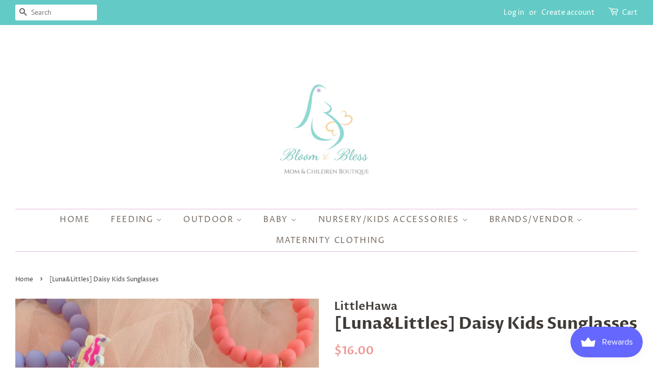

--- FILE ---
content_type: text/html; charset=utf-8
request_url: https://bloomandbless.com/products/little-hawa-daisy-sunglasses
body_size: 17378
content:
<!doctype html>
<html class="no-js" lang="en">
<head>

  <!-- Basic page needs ================================================== -->
  <meta charset="utf-8">
  <meta http-equiv="X-UA-Compatible" content="IE=edge,chrome=1">

  

  <!-- Title and description ================================================== -->
  <title>
  [Luna&amp;Littles] Daisy Kids Sunglasses &ndash; Bloom and Bless
  </title>

  
  <meta name="description" content="Little Hawa Daisy Sunglasses has UV protection which suitable for outdoor activity. Comes in 5 colors; Salmon, Sage, Mustard, Amber, Ether  Suitable for 3-10years old.">
  

  <!-- Social meta ================================================== -->
  <!-- /snippets/social-meta-tags.liquid -->




<meta property="og:site_name" content="Bloom and Bless">
<meta property="og:url" content="https://bloomandbless.com/products/little-hawa-daisy-sunglasses">
<meta property="og:title" content="[Luna&amp;Littles] Daisy Kids Sunglasses">
<meta property="og:type" content="product">
<meta property="og:description" content="Little Hawa Daisy Sunglasses has UV protection which suitable for outdoor activity. Comes in 5 colors; Salmon, Sage, Mustard, Amber, Ether  Suitable for 3-10years old.">

  <meta property="og:price:amount" content="16.00">
  <meta property="og:price:currency" content="BND">

<meta property="og:image" content="http://bloomandbless.com/cdn/shop/files/6141113449103606690_1200x1200.jpg?v=1730617969"><meta property="og:image" content="http://bloomandbless.com/cdn/shop/files/6141113449103606691_1200x1200.jpg?v=1730617968"><meta property="og:image" content="http://bloomandbless.com/cdn/shop/files/6141113449103606692_1200x1200.jpg?v=1730617968">
<meta property="og:image:secure_url" content="https://bloomandbless.com/cdn/shop/files/6141113449103606690_1200x1200.jpg?v=1730617969"><meta property="og:image:secure_url" content="https://bloomandbless.com/cdn/shop/files/6141113449103606691_1200x1200.jpg?v=1730617968"><meta property="og:image:secure_url" content="https://bloomandbless.com/cdn/shop/files/6141113449103606692_1200x1200.jpg?v=1730617968">


<meta name="twitter:card" content="summary_large_image">
<meta name="twitter:title" content="[Luna&amp;Littles] Daisy Kids Sunglasses">
<meta name="twitter:description" content="Little Hawa Daisy Sunglasses has UV protection which suitable for outdoor activity. Comes in 5 colors; Salmon, Sage, Mustard, Amber, Ether  Suitable for 3-10years old.">


  <!-- Helpers ================================================== -->
  <link rel="canonical" href="https://bloomandbless.com/products/little-hawa-daisy-sunglasses">
  <meta name="viewport" content="width=device-width,initial-scale=1">
  <meta name="theme-color" content="#ec9995">

  <!-- CSS ================================================== -->
  <link href="//bloomandbless.com/cdn/shop/t/5/assets/timber.scss.css?v=163916693348977157101759331919" rel="stylesheet" type="text/css" media="all" />
  <link href="//bloomandbless.com/cdn/shop/t/5/assets/theme.scss.css?v=36915164597827106371759331918" rel="stylesheet" type="text/css" media="all" />
  <style data-shopify>
  :root {
    --color-body-text: #403b37;
    --color-body: #ffffff;
  }
</style>


  <script>
    window.theme = window.theme || {};

    var theme = {
      strings: {
        addToCart: "Add to Cart",
        soldOut: "Sold Out",
        unavailable: "Unavailable",
        zoomClose: "Close (Esc)",
        zoomPrev: "Previous (Left arrow key)",
        zoomNext: "Next (Right arrow key)",
        addressError: "Error looking up that address",
        addressNoResults: "No results for that address",
        addressQueryLimit: "You have exceeded the Google API usage limit. Consider upgrading to a \u003ca href=\"https:\/\/developers.google.com\/maps\/premium\/usage-limits\"\u003ePremium Plan\u003c\/a\u003e.",
        authError: "There was a problem authenticating your Google Maps API Key."
      },
      settings: {
        // Adding some settings to allow the editor to update correctly when they are changed
        enableWideLayout: true,
        typeAccentTransform: true,
        typeAccentSpacing: true,
        baseFontSize: '16px',
        headerBaseFontSize: '32px',
        accentFontSize: '16px'
      },
      variables: {
        mediaQueryMedium: 'screen and (max-width: 768px)',
        bpSmall: false
      },
      moneyFormat: "${{amount}}"
    };document.documentElement.className = document.documentElement.className.replace('no-js', 'supports-js');
  </script>

  <!-- Header hook for plugins ================================================== -->
  <script>window.performance && window.performance.mark && window.performance.mark('shopify.content_for_header.start');</script><meta id="shopify-digital-wallet" name="shopify-digital-wallet" content="/56857493687/digital_wallets/dialog">
<link rel="alternate" type="application/json+oembed" href="https://bloomandbless.com/products/little-hawa-daisy-sunglasses.oembed">
<script async="async" src="/checkouts/internal/preloads.js?locale=en-BN"></script>
<script id="shopify-features" type="application/json">{"accessToken":"6f16b6ac716dea97cf31bdf92605d44d","betas":["rich-media-storefront-analytics"],"domain":"bloomandbless.com","predictiveSearch":true,"shopId":56857493687,"locale":"en"}</script>
<script>var Shopify = Shopify || {};
Shopify.shop = "belleandyume.myshopify.com";
Shopify.locale = "en";
Shopify.currency = {"active":"BND","rate":"1.0"};
Shopify.country = "BN";
Shopify.theme = {"name":"Minimal","id":122734903479,"schema_name":"Minimal","schema_version":"12.6.0","theme_store_id":380,"role":"main"};
Shopify.theme.handle = "null";
Shopify.theme.style = {"id":null,"handle":null};
Shopify.cdnHost = "bloomandbless.com/cdn";
Shopify.routes = Shopify.routes || {};
Shopify.routes.root = "/";</script>
<script type="module">!function(o){(o.Shopify=o.Shopify||{}).modules=!0}(window);</script>
<script>!function(o){function n(){var o=[];function n(){o.push(Array.prototype.slice.apply(arguments))}return n.q=o,n}var t=o.Shopify=o.Shopify||{};t.loadFeatures=n(),t.autoloadFeatures=n()}(window);</script>
<script id="shop-js-analytics" type="application/json">{"pageType":"product"}</script>
<script defer="defer" async type="module" src="//bloomandbless.com/cdn/shopifycloud/shop-js/modules/v2/client.init-shop-cart-sync_BApSsMSl.en.esm.js"></script>
<script defer="defer" async type="module" src="//bloomandbless.com/cdn/shopifycloud/shop-js/modules/v2/chunk.common_CBoos6YZ.esm.js"></script>
<script type="module">
  await import("//bloomandbless.com/cdn/shopifycloud/shop-js/modules/v2/client.init-shop-cart-sync_BApSsMSl.en.esm.js");
await import("//bloomandbless.com/cdn/shopifycloud/shop-js/modules/v2/chunk.common_CBoos6YZ.esm.js");

  window.Shopify.SignInWithShop?.initShopCartSync?.({"fedCMEnabled":true,"windoidEnabled":true});

</script>
<script>(function() {
  var isLoaded = false;
  function asyncLoad() {
    if (isLoaded) return;
    isLoaded = true;
    var urls = ["https:\/\/js.smile.io\/v1\/smile-shopify.js?shop=belleandyume.myshopify.com","https:\/\/addons.good-apps.co\/storage\/js\/goodpa_product_accessories-belleandyume.myshopify.com.js?ver=44\u0026shop=belleandyume.myshopify.com"];
    for (var i = 0; i < urls.length; i++) {
      var s = document.createElement('script');
      s.type = 'text/javascript';
      s.async = true;
      s.src = urls[i];
      var x = document.getElementsByTagName('script')[0];
      x.parentNode.insertBefore(s, x);
    }
  };
  if(window.attachEvent) {
    window.attachEvent('onload', asyncLoad);
  } else {
    window.addEventListener('load', asyncLoad, false);
  }
})();</script>
<script id="__st">var __st={"a":56857493687,"offset":28800,"reqid":"24e8e710-9fc9-4046-a610-7126359fb2d6-1768867494","pageurl":"bloomandbless.com\/products\/little-hawa-daisy-sunglasses","u":"fdcc64d865a0","p":"product","rtyp":"product","rid":7220119306423};</script>
<script>window.ShopifyPaypalV4VisibilityTracking = true;</script>
<script id="captcha-bootstrap">!function(){'use strict';const t='contact',e='account',n='new_comment',o=[[t,t],['blogs',n],['comments',n],[t,'customer']],c=[[e,'customer_login'],[e,'guest_login'],[e,'recover_customer_password'],[e,'create_customer']],r=t=>t.map((([t,e])=>`form[action*='/${t}']:not([data-nocaptcha='true']) input[name='form_type'][value='${e}']`)).join(','),a=t=>()=>t?[...document.querySelectorAll(t)].map((t=>t.form)):[];function s(){const t=[...o],e=r(t);return a(e)}const i='password',u='form_key',d=['recaptcha-v3-token','g-recaptcha-response','h-captcha-response',i],f=()=>{try{return window.sessionStorage}catch{return}},m='__shopify_v',_=t=>t.elements[u];function p(t,e,n=!1){try{const o=window.sessionStorage,c=JSON.parse(o.getItem(e)),{data:r}=function(t){const{data:e,action:n}=t;return t[m]||n?{data:e,action:n}:{data:t,action:n}}(c);for(const[e,n]of Object.entries(r))t.elements[e]&&(t.elements[e].value=n);n&&o.removeItem(e)}catch(o){console.error('form repopulation failed',{error:o})}}const l='form_type',E='cptcha';function T(t){t.dataset[E]=!0}const w=window,h=w.document,L='Shopify',v='ce_forms',y='captcha';let A=!1;((t,e)=>{const n=(g='f06e6c50-85a8-45c8-87d0-21a2b65856fe',I='https://cdn.shopify.com/shopifycloud/storefront-forms-hcaptcha/ce_storefront_forms_captcha_hcaptcha.v1.5.2.iife.js',D={infoText:'Protected by hCaptcha',privacyText:'Privacy',termsText:'Terms'},(t,e,n)=>{const o=w[L][v],c=o.bindForm;if(c)return c(t,g,e,D).then(n);var r;o.q.push([[t,g,e,D],n]),r=I,A||(h.body.append(Object.assign(h.createElement('script'),{id:'captcha-provider',async:!0,src:r})),A=!0)});var g,I,D;w[L]=w[L]||{},w[L][v]=w[L][v]||{},w[L][v].q=[],w[L][y]=w[L][y]||{},w[L][y].protect=function(t,e){n(t,void 0,e),T(t)},Object.freeze(w[L][y]),function(t,e,n,w,h,L){const[v,y,A,g]=function(t,e,n){const i=e?o:[],u=t?c:[],d=[...i,...u],f=r(d),m=r(i),_=r(d.filter((([t,e])=>n.includes(e))));return[a(f),a(m),a(_),s()]}(w,h,L),I=t=>{const e=t.target;return e instanceof HTMLFormElement?e:e&&e.form},D=t=>v().includes(t);t.addEventListener('submit',(t=>{const e=I(t);if(!e)return;const n=D(e)&&!e.dataset.hcaptchaBound&&!e.dataset.recaptchaBound,o=_(e),c=g().includes(e)&&(!o||!o.value);(n||c)&&t.preventDefault(),c&&!n&&(function(t){try{if(!f())return;!function(t){const e=f();if(!e)return;const n=_(t);if(!n)return;const o=n.value;o&&e.removeItem(o)}(t);const e=Array.from(Array(32),(()=>Math.random().toString(36)[2])).join('');!function(t,e){_(t)||t.append(Object.assign(document.createElement('input'),{type:'hidden',name:u})),t.elements[u].value=e}(t,e),function(t,e){const n=f();if(!n)return;const o=[...t.querySelectorAll(`input[type='${i}']`)].map((({name:t})=>t)),c=[...d,...o],r={};for(const[a,s]of new FormData(t).entries())c.includes(a)||(r[a]=s);n.setItem(e,JSON.stringify({[m]:1,action:t.action,data:r}))}(t,e)}catch(e){console.error('failed to persist form',e)}}(e),e.submit())}));const S=(t,e)=>{t&&!t.dataset[E]&&(n(t,e.some((e=>e===t))),T(t))};for(const o of['focusin','change'])t.addEventListener(o,(t=>{const e=I(t);D(e)&&S(e,y())}));const B=e.get('form_key'),M=e.get(l),P=B&&M;t.addEventListener('DOMContentLoaded',(()=>{const t=y();if(P)for(const e of t)e.elements[l].value===M&&p(e,B);[...new Set([...A(),...v().filter((t=>'true'===t.dataset.shopifyCaptcha))])].forEach((e=>S(e,t)))}))}(h,new URLSearchParams(w.location.search),n,t,e,['guest_login'])})(!0,!0)}();</script>
<script integrity="sha256-4kQ18oKyAcykRKYeNunJcIwy7WH5gtpwJnB7kiuLZ1E=" data-source-attribution="shopify.loadfeatures" defer="defer" src="//bloomandbless.com/cdn/shopifycloud/storefront/assets/storefront/load_feature-a0a9edcb.js" crossorigin="anonymous"></script>
<script data-source-attribution="shopify.dynamic_checkout.dynamic.init">var Shopify=Shopify||{};Shopify.PaymentButton=Shopify.PaymentButton||{isStorefrontPortableWallets:!0,init:function(){window.Shopify.PaymentButton.init=function(){};var t=document.createElement("script");t.src="https://bloomandbless.com/cdn/shopifycloud/portable-wallets/latest/portable-wallets.en.js",t.type="module",document.head.appendChild(t)}};
</script>
<script data-source-attribution="shopify.dynamic_checkout.buyer_consent">
  function portableWalletsHideBuyerConsent(e){var t=document.getElementById("shopify-buyer-consent"),n=document.getElementById("shopify-subscription-policy-button");t&&n&&(t.classList.add("hidden"),t.setAttribute("aria-hidden","true"),n.removeEventListener("click",e))}function portableWalletsShowBuyerConsent(e){var t=document.getElementById("shopify-buyer-consent"),n=document.getElementById("shopify-subscription-policy-button");t&&n&&(t.classList.remove("hidden"),t.removeAttribute("aria-hidden"),n.addEventListener("click",e))}window.Shopify?.PaymentButton&&(window.Shopify.PaymentButton.hideBuyerConsent=portableWalletsHideBuyerConsent,window.Shopify.PaymentButton.showBuyerConsent=portableWalletsShowBuyerConsent);
</script>
<script>
  function portableWalletsCleanup(e){e&&e.src&&console.error("Failed to load portable wallets script "+e.src);var t=document.querySelectorAll("shopify-accelerated-checkout .shopify-payment-button__skeleton, shopify-accelerated-checkout-cart .wallet-cart-button__skeleton"),e=document.getElementById("shopify-buyer-consent");for(let e=0;e<t.length;e++)t[e].remove();e&&e.remove()}function portableWalletsNotLoadedAsModule(e){e instanceof ErrorEvent&&"string"==typeof e.message&&e.message.includes("import.meta")&&"string"==typeof e.filename&&e.filename.includes("portable-wallets")&&(window.removeEventListener("error",portableWalletsNotLoadedAsModule),window.Shopify.PaymentButton.failedToLoad=e,"loading"===document.readyState?document.addEventListener("DOMContentLoaded",window.Shopify.PaymentButton.init):window.Shopify.PaymentButton.init())}window.addEventListener("error",portableWalletsNotLoadedAsModule);
</script>

<script type="module" src="https://bloomandbless.com/cdn/shopifycloud/portable-wallets/latest/portable-wallets.en.js" onError="portableWalletsCleanup(this)" crossorigin="anonymous"></script>
<script nomodule>
  document.addEventListener("DOMContentLoaded", portableWalletsCleanup);
</script>

<link id="shopify-accelerated-checkout-styles" rel="stylesheet" media="screen" href="https://bloomandbless.com/cdn/shopifycloud/portable-wallets/latest/accelerated-checkout-backwards-compat.css" crossorigin="anonymous">
<style id="shopify-accelerated-checkout-cart">
        #shopify-buyer-consent {
  margin-top: 1em;
  display: inline-block;
  width: 100%;
}

#shopify-buyer-consent.hidden {
  display: none;
}

#shopify-subscription-policy-button {
  background: none;
  border: none;
  padding: 0;
  text-decoration: underline;
  font-size: inherit;
  cursor: pointer;
}

#shopify-subscription-policy-button::before {
  box-shadow: none;
}

      </style>

<script>window.performance && window.performance.mark && window.performance.mark('shopify.content_for_header.end');</script>

  <script src="//bloomandbless.com/cdn/shop/t/5/assets/jquery-2.2.3.min.js?v=58211863146907186831620299932" type="text/javascript"></script>

  <script src="//bloomandbless.com/cdn/shop/t/5/assets/lazysizes.min.js?v=155223123402716617051620299933" async="async"></script>

  
  

<link href="https://monorail-edge.shopifysvc.com" rel="dns-prefetch">
<script>(function(){if ("sendBeacon" in navigator && "performance" in window) {try {var session_token_from_headers = performance.getEntriesByType('navigation')[0].serverTiming.find(x => x.name == '_s').description;} catch {var session_token_from_headers = undefined;}var session_cookie_matches = document.cookie.match(/_shopify_s=([^;]*)/);var session_token_from_cookie = session_cookie_matches && session_cookie_matches.length === 2 ? session_cookie_matches[1] : "";var session_token = session_token_from_headers || session_token_from_cookie || "";function handle_abandonment_event(e) {var entries = performance.getEntries().filter(function(entry) {return /monorail-edge.shopifysvc.com/.test(entry.name);});if (!window.abandonment_tracked && entries.length === 0) {window.abandonment_tracked = true;var currentMs = Date.now();var navigation_start = performance.timing.navigationStart;var payload = {shop_id: 56857493687,url: window.location.href,navigation_start,duration: currentMs - navigation_start,session_token,page_type: "product"};window.navigator.sendBeacon("https://monorail-edge.shopifysvc.com/v1/produce", JSON.stringify({schema_id: "online_store_buyer_site_abandonment/1.1",payload: payload,metadata: {event_created_at_ms: currentMs,event_sent_at_ms: currentMs}}));}}window.addEventListener('pagehide', handle_abandonment_event);}}());</script>
<script id="web-pixels-manager-setup">(function e(e,d,r,n,o){if(void 0===o&&(o={}),!Boolean(null===(a=null===(i=window.Shopify)||void 0===i?void 0:i.analytics)||void 0===a?void 0:a.replayQueue)){var i,a;window.Shopify=window.Shopify||{};var t=window.Shopify;t.analytics=t.analytics||{};var s=t.analytics;s.replayQueue=[],s.publish=function(e,d,r){return s.replayQueue.push([e,d,r]),!0};try{self.performance.mark("wpm:start")}catch(e){}var l=function(){var e={modern:/Edge?\/(1{2}[4-9]|1[2-9]\d|[2-9]\d{2}|\d{4,})\.\d+(\.\d+|)|Firefox\/(1{2}[4-9]|1[2-9]\d|[2-9]\d{2}|\d{4,})\.\d+(\.\d+|)|Chrom(ium|e)\/(9{2}|\d{3,})\.\d+(\.\d+|)|(Maci|X1{2}).+ Version\/(15\.\d+|(1[6-9]|[2-9]\d|\d{3,})\.\d+)([,.]\d+|)( \(\w+\)|)( Mobile\/\w+|) Safari\/|Chrome.+OPR\/(9{2}|\d{3,})\.\d+\.\d+|(CPU[ +]OS|iPhone[ +]OS|CPU[ +]iPhone|CPU IPhone OS|CPU iPad OS)[ +]+(15[._]\d+|(1[6-9]|[2-9]\d|\d{3,})[._]\d+)([._]\d+|)|Android:?[ /-](13[3-9]|1[4-9]\d|[2-9]\d{2}|\d{4,})(\.\d+|)(\.\d+|)|Android.+Firefox\/(13[5-9]|1[4-9]\d|[2-9]\d{2}|\d{4,})\.\d+(\.\d+|)|Android.+Chrom(ium|e)\/(13[3-9]|1[4-9]\d|[2-9]\d{2}|\d{4,})\.\d+(\.\d+|)|SamsungBrowser\/([2-9]\d|\d{3,})\.\d+/,legacy:/Edge?\/(1[6-9]|[2-9]\d|\d{3,})\.\d+(\.\d+|)|Firefox\/(5[4-9]|[6-9]\d|\d{3,})\.\d+(\.\d+|)|Chrom(ium|e)\/(5[1-9]|[6-9]\d|\d{3,})\.\d+(\.\d+|)([\d.]+$|.*Safari\/(?![\d.]+ Edge\/[\d.]+$))|(Maci|X1{2}).+ Version\/(10\.\d+|(1[1-9]|[2-9]\d|\d{3,})\.\d+)([,.]\d+|)( \(\w+\)|)( Mobile\/\w+|) Safari\/|Chrome.+OPR\/(3[89]|[4-9]\d|\d{3,})\.\d+\.\d+|(CPU[ +]OS|iPhone[ +]OS|CPU[ +]iPhone|CPU IPhone OS|CPU iPad OS)[ +]+(10[._]\d+|(1[1-9]|[2-9]\d|\d{3,})[._]\d+)([._]\d+|)|Android:?[ /-](13[3-9]|1[4-9]\d|[2-9]\d{2}|\d{4,})(\.\d+|)(\.\d+|)|Mobile Safari.+OPR\/([89]\d|\d{3,})\.\d+\.\d+|Android.+Firefox\/(13[5-9]|1[4-9]\d|[2-9]\d{2}|\d{4,})\.\d+(\.\d+|)|Android.+Chrom(ium|e)\/(13[3-9]|1[4-9]\d|[2-9]\d{2}|\d{4,})\.\d+(\.\d+|)|Android.+(UC? ?Browser|UCWEB|U3)[ /]?(15\.([5-9]|\d{2,})|(1[6-9]|[2-9]\d|\d{3,})\.\d+)\.\d+|SamsungBrowser\/(5\.\d+|([6-9]|\d{2,})\.\d+)|Android.+MQ{2}Browser\/(14(\.(9|\d{2,})|)|(1[5-9]|[2-9]\d|\d{3,})(\.\d+|))(\.\d+|)|K[Aa][Ii]OS\/(3\.\d+|([4-9]|\d{2,})\.\d+)(\.\d+|)/},d=e.modern,r=e.legacy,n=navigator.userAgent;return n.match(d)?"modern":n.match(r)?"legacy":"unknown"}(),u="modern"===l?"modern":"legacy",c=(null!=n?n:{modern:"",legacy:""})[u],f=function(e){return[e.baseUrl,"/wpm","/b",e.hashVersion,"modern"===e.buildTarget?"m":"l",".js"].join("")}({baseUrl:d,hashVersion:r,buildTarget:u}),m=function(e){var d=e.version,r=e.bundleTarget,n=e.surface,o=e.pageUrl,i=e.monorailEndpoint;return{emit:function(e){var a=e.status,t=e.errorMsg,s=(new Date).getTime(),l=JSON.stringify({metadata:{event_sent_at_ms:s},events:[{schema_id:"web_pixels_manager_load/3.1",payload:{version:d,bundle_target:r,page_url:o,status:a,surface:n,error_msg:t},metadata:{event_created_at_ms:s}}]});if(!i)return console&&console.warn&&console.warn("[Web Pixels Manager] No Monorail endpoint provided, skipping logging."),!1;try{return self.navigator.sendBeacon.bind(self.navigator)(i,l)}catch(e){}var u=new XMLHttpRequest;try{return u.open("POST",i,!0),u.setRequestHeader("Content-Type","text/plain"),u.send(l),!0}catch(e){return console&&console.warn&&console.warn("[Web Pixels Manager] Got an unhandled error while logging to Monorail."),!1}}}}({version:r,bundleTarget:l,surface:e.surface,pageUrl:self.location.href,monorailEndpoint:e.monorailEndpoint});try{o.browserTarget=l,function(e){var d=e.src,r=e.async,n=void 0===r||r,o=e.onload,i=e.onerror,a=e.sri,t=e.scriptDataAttributes,s=void 0===t?{}:t,l=document.createElement("script"),u=document.querySelector("head"),c=document.querySelector("body");if(l.async=n,l.src=d,a&&(l.integrity=a,l.crossOrigin="anonymous"),s)for(var f in s)if(Object.prototype.hasOwnProperty.call(s,f))try{l.dataset[f]=s[f]}catch(e){}if(o&&l.addEventListener("load",o),i&&l.addEventListener("error",i),u)u.appendChild(l);else{if(!c)throw new Error("Did not find a head or body element to append the script");c.appendChild(l)}}({src:f,async:!0,onload:function(){if(!function(){var e,d;return Boolean(null===(d=null===(e=window.Shopify)||void 0===e?void 0:e.analytics)||void 0===d?void 0:d.initialized)}()){var d=window.webPixelsManager.init(e)||void 0;if(d){var r=window.Shopify.analytics;r.replayQueue.forEach((function(e){var r=e[0],n=e[1],o=e[2];d.publishCustomEvent(r,n,o)})),r.replayQueue=[],r.publish=d.publishCustomEvent,r.visitor=d.visitor,r.initialized=!0}}},onerror:function(){return m.emit({status:"failed",errorMsg:"".concat(f," has failed to load")})},sri:function(e){var d=/^sha384-[A-Za-z0-9+/=]+$/;return"string"==typeof e&&d.test(e)}(c)?c:"",scriptDataAttributes:o}),m.emit({status:"loading"})}catch(e){m.emit({status:"failed",errorMsg:(null==e?void 0:e.message)||"Unknown error"})}}})({shopId: 56857493687,storefrontBaseUrl: "https://bloomandbless.com",extensionsBaseUrl: "https://extensions.shopifycdn.com/cdn/shopifycloud/web-pixels-manager",monorailEndpoint: "https://monorail-edge.shopifysvc.com/unstable/produce_batch",surface: "storefront-renderer",enabledBetaFlags: ["2dca8a86"],webPixelsConfigList: [{"id":"shopify-app-pixel","configuration":"{}","eventPayloadVersion":"v1","runtimeContext":"STRICT","scriptVersion":"0450","apiClientId":"shopify-pixel","type":"APP","privacyPurposes":["ANALYTICS","MARKETING"]},{"id":"shopify-custom-pixel","eventPayloadVersion":"v1","runtimeContext":"LAX","scriptVersion":"0450","apiClientId":"shopify-pixel","type":"CUSTOM","privacyPurposes":["ANALYTICS","MARKETING"]}],isMerchantRequest: false,initData: {"shop":{"name":"Bloom and Bless","paymentSettings":{"currencyCode":"BND"},"myshopifyDomain":"belleandyume.myshopify.com","countryCode":"BN","storefrontUrl":"https:\/\/bloomandbless.com"},"customer":null,"cart":null,"checkout":null,"productVariants":[{"price":{"amount":16.0,"currencyCode":"BND"},"product":{"title":"[Luna\u0026Littles] Daisy Kids Sunglasses","vendor":"LittleHawa","id":"7220119306423","untranslatedTitle":"[Luna\u0026Littles] Daisy Kids Sunglasses","url":"\/products\/little-hawa-daisy-sunglasses","type":"Sunglasses"},"id":"41509576966327","image":{"src":"\/\/bloomandbless.com\/cdn\/shop\/files\/6141113449103606691.jpg?v=1730617968"},"sku":"","title":"Sage","untranslatedTitle":"Sage"},{"price":{"amount":16.0,"currencyCode":"BND"},"product":{"title":"[Luna\u0026Littles] Daisy Kids Sunglasses","vendor":"LittleHawa","id":"7220119306423","untranslatedTitle":"[Luna\u0026Littles] Daisy Kids Sunglasses","url":"\/products\/little-hawa-daisy-sunglasses","type":"Sunglasses"},"id":"41509576999095","image":{"src":"\/\/bloomandbless.com\/cdn\/shop\/files\/6141113449103606694.jpg?v=1730617969"},"sku":"","title":"Ether","untranslatedTitle":"Ether"},{"price":{"amount":16.0,"currencyCode":"BND"},"product":{"title":"[Luna\u0026Littles] Daisy Kids Sunglasses","vendor":"LittleHawa","id":"7220119306423","untranslatedTitle":"[Luna\u0026Littles] Daisy Kids Sunglasses","url":"\/products\/little-hawa-daisy-sunglasses","type":"Sunglasses"},"id":"43833100992695","image":{"src":"\/\/bloomandbless.com\/cdn\/shop\/files\/6141113449103606690.jpg?v=1730617969"},"sku":null,"title":"Salmon","untranslatedTitle":"Salmon"},{"price":{"amount":16.0,"currencyCode":"BND"},"product":{"title":"[Luna\u0026Littles] Daisy Kids Sunglasses","vendor":"LittleHawa","id":"7220119306423","untranslatedTitle":"[Luna\u0026Littles] Daisy Kids Sunglasses","url":"\/products\/little-hawa-daisy-sunglasses","type":"Sunglasses"},"id":"43833101025463","image":{"src":"\/\/bloomandbless.com\/cdn\/shop\/files\/6141113449103606693.jpg?v=1730617969"},"sku":null,"title":"Amber","untranslatedTitle":"Amber"},{"price":{"amount":16.0,"currencyCode":"BND"},"product":{"title":"[Luna\u0026Littles] Daisy Kids Sunglasses","vendor":"LittleHawa","id":"7220119306423","untranslatedTitle":"[Luna\u0026Littles] Daisy Kids Sunglasses","url":"\/products\/little-hawa-daisy-sunglasses","type":"Sunglasses"},"id":"43833101058231","image":{"src":"\/\/bloomandbless.com\/cdn\/shop\/files\/6141113449103606692.jpg?v=1730617968"},"sku":null,"title":"Mustard","untranslatedTitle":"Mustard"}],"purchasingCompany":null},},"https://bloomandbless.com/cdn","fcfee988w5aeb613cpc8e4bc33m6693e112",{"modern":"","legacy":""},{"shopId":"56857493687","storefrontBaseUrl":"https:\/\/bloomandbless.com","extensionBaseUrl":"https:\/\/extensions.shopifycdn.com\/cdn\/shopifycloud\/web-pixels-manager","surface":"storefront-renderer","enabledBetaFlags":"[\"2dca8a86\"]","isMerchantRequest":"false","hashVersion":"fcfee988w5aeb613cpc8e4bc33m6693e112","publish":"custom","events":"[[\"page_viewed\",{}],[\"product_viewed\",{\"productVariant\":{\"price\":{\"amount\":16.0,\"currencyCode\":\"BND\"},\"product\":{\"title\":\"[Luna\u0026Littles] Daisy Kids Sunglasses\",\"vendor\":\"LittleHawa\",\"id\":\"7220119306423\",\"untranslatedTitle\":\"[Luna\u0026Littles] Daisy Kids Sunglasses\",\"url\":\"\/products\/little-hawa-daisy-sunglasses\",\"type\":\"Sunglasses\"},\"id\":\"41509576966327\",\"image\":{\"src\":\"\/\/bloomandbless.com\/cdn\/shop\/files\/6141113449103606691.jpg?v=1730617968\"},\"sku\":\"\",\"title\":\"Sage\",\"untranslatedTitle\":\"Sage\"}}]]"});</script><script>
  window.ShopifyAnalytics = window.ShopifyAnalytics || {};
  window.ShopifyAnalytics.meta = window.ShopifyAnalytics.meta || {};
  window.ShopifyAnalytics.meta.currency = 'BND';
  var meta = {"product":{"id":7220119306423,"gid":"gid:\/\/shopify\/Product\/7220119306423","vendor":"LittleHawa","type":"Sunglasses","handle":"little-hawa-daisy-sunglasses","variants":[{"id":41509576966327,"price":1600,"name":"[Luna\u0026Littles] Daisy Kids Sunglasses - Sage","public_title":"Sage","sku":""},{"id":41509576999095,"price":1600,"name":"[Luna\u0026Littles] Daisy Kids Sunglasses - Ether","public_title":"Ether","sku":""},{"id":43833100992695,"price":1600,"name":"[Luna\u0026Littles] Daisy Kids Sunglasses - Salmon","public_title":"Salmon","sku":null},{"id":43833101025463,"price":1600,"name":"[Luna\u0026Littles] Daisy Kids Sunglasses - Amber","public_title":"Amber","sku":null},{"id":43833101058231,"price":1600,"name":"[Luna\u0026Littles] Daisy Kids Sunglasses - Mustard","public_title":"Mustard","sku":null}],"remote":false},"page":{"pageType":"product","resourceType":"product","resourceId":7220119306423,"requestId":"24e8e710-9fc9-4046-a610-7126359fb2d6-1768867494"}};
  for (var attr in meta) {
    window.ShopifyAnalytics.meta[attr] = meta[attr];
  }
</script>
<script class="analytics">
  (function () {
    var customDocumentWrite = function(content) {
      var jquery = null;

      if (window.jQuery) {
        jquery = window.jQuery;
      } else if (window.Checkout && window.Checkout.$) {
        jquery = window.Checkout.$;
      }

      if (jquery) {
        jquery('body').append(content);
      }
    };

    var hasLoggedConversion = function(token) {
      if (token) {
        return document.cookie.indexOf('loggedConversion=' + token) !== -1;
      }
      return false;
    }

    var setCookieIfConversion = function(token) {
      if (token) {
        var twoMonthsFromNow = new Date(Date.now());
        twoMonthsFromNow.setMonth(twoMonthsFromNow.getMonth() + 2);

        document.cookie = 'loggedConversion=' + token + '; expires=' + twoMonthsFromNow;
      }
    }

    var trekkie = window.ShopifyAnalytics.lib = window.trekkie = window.trekkie || [];
    if (trekkie.integrations) {
      return;
    }
    trekkie.methods = [
      'identify',
      'page',
      'ready',
      'track',
      'trackForm',
      'trackLink'
    ];
    trekkie.factory = function(method) {
      return function() {
        var args = Array.prototype.slice.call(arguments);
        args.unshift(method);
        trekkie.push(args);
        return trekkie;
      };
    };
    for (var i = 0; i < trekkie.methods.length; i++) {
      var key = trekkie.methods[i];
      trekkie[key] = trekkie.factory(key);
    }
    trekkie.load = function(config) {
      trekkie.config = config || {};
      trekkie.config.initialDocumentCookie = document.cookie;
      var first = document.getElementsByTagName('script')[0];
      var script = document.createElement('script');
      script.type = 'text/javascript';
      script.onerror = function(e) {
        var scriptFallback = document.createElement('script');
        scriptFallback.type = 'text/javascript';
        scriptFallback.onerror = function(error) {
                var Monorail = {
      produce: function produce(monorailDomain, schemaId, payload) {
        var currentMs = new Date().getTime();
        var event = {
          schema_id: schemaId,
          payload: payload,
          metadata: {
            event_created_at_ms: currentMs,
            event_sent_at_ms: currentMs
          }
        };
        return Monorail.sendRequest("https://" + monorailDomain + "/v1/produce", JSON.stringify(event));
      },
      sendRequest: function sendRequest(endpointUrl, payload) {
        // Try the sendBeacon API
        if (window && window.navigator && typeof window.navigator.sendBeacon === 'function' && typeof window.Blob === 'function' && !Monorail.isIos12()) {
          var blobData = new window.Blob([payload], {
            type: 'text/plain'
          });

          if (window.navigator.sendBeacon(endpointUrl, blobData)) {
            return true;
          } // sendBeacon was not successful

        } // XHR beacon

        var xhr = new XMLHttpRequest();

        try {
          xhr.open('POST', endpointUrl);
          xhr.setRequestHeader('Content-Type', 'text/plain');
          xhr.send(payload);
        } catch (e) {
          console.log(e);
        }

        return false;
      },
      isIos12: function isIos12() {
        return window.navigator.userAgent.lastIndexOf('iPhone; CPU iPhone OS 12_') !== -1 || window.navigator.userAgent.lastIndexOf('iPad; CPU OS 12_') !== -1;
      }
    };
    Monorail.produce('monorail-edge.shopifysvc.com',
      'trekkie_storefront_load_errors/1.1',
      {shop_id: 56857493687,
      theme_id: 122734903479,
      app_name: "storefront",
      context_url: window.location.href,
      source_url: "//bloomandbless.com/cdn/s/trekkie.storefront.cd680fe47e6c39ca5d5df5f0a32d569bc48c0f27.min.js"});

        };
        scriptFallback.async = true;
        scriptFallback.src = '//bloomandbless.com/cdn/s/trekkie.storefront.cd680fe47e6c39ca5d5df5f0a32d569bc48c0f27.min.js';
        first.parentNode.insertBefore(scriptFallback, first);
      };
      script.async = true;
      script.src = '//bloomandbless.com/cdn/s/trekkie.storefront.cd680fe47e6c39ca5d5df5f0a32d569bc48c0f27.min.js';
      first.parentNode.insertBefore(script, first);
    };
    trekkie.load(
      {"Trekkie":{"appName":"storefront","development":false,"defaultAttributes":{"shopId":56857493687,"isMerchantRequest":null,"themeId":122734903479,"themeCityHash":"18188671593735353768","contentLanguage":"en","currency":"BND","eventMetadataId":"d3ace670-4645-4464-bb1e-8eb6b5e77b2b"},"isServerSideCookieWritingEnabled":true,"monorailRegion":"shop_domain","enabledBetaFlags":["65f19447"]},"Session Attribution":{},"S2S":{"facebookCapiEnabled":false,"source":"trekkie-storefront-renderer","apiClientId":580111}}
    );

    var loaded = false;
    trekkie.ready(function() {
      if (loaded) return;
      loaded = true;

      window.ShopifyAnalytics.lib = window.trekkie;

      var originalDocumentWrite = document.write;
      document.write = customDocumentWrite;
      try { window.ShopifyAnalytics.merchantGoogleAnalytics.call(this); } catch(error) {};
      document.write = originalDocumentWrite;

      window.ShopifyAnalytics.lib.page(null,{"pageType":"product","resourceType":"product","resourceId":7220119306423,"requestId":"24e8e710-9fc9-4046-a610-7126359fb2d6-1768867494","shopifyEmitted":true});

      var match = window.location.pathname.match(/checkouts\/(.+)\/(thank_you|post_purchase)/)
      var token = match? match[1]: undefined;
      if (!hasLoggedConversion(token)) {
        setCookieIfConversion(token);
        window.ShopifyAnalytics.lib.track("Viewed Product",{"currency":"BND","variantId":41509576966327,"productId":7220119306423,"productGid":"gid:\/\/shopify\/Product\/7220119306423","name":"[Luna\u0026Littles] Daisy Kids Sunglasses - Sage","price":"16.00","sku":"","brand":"LittleHawa","variant":"Sage","category":"Sunglasses","nonInteraction":true,"remote":false},undefined,undefined,{"shopifyEmitted":true});
      window.ShopifyAnalytics.lib.track("monorail:\/\/trekkie_storefront_viewed_product\/1.1",{"currency":"BND","variantId":41509576966327,"productId":7220119306423,"productGid":"gid:\/\/shopify\/Product\/7220119306423","name":"[Luna\u0026Littles] Daisy Kids Sunglasses - Sage","price":"16.00","sku":"","brand":"LittleHawa","variant":"Sage","category":"Sunglasses","nonInteraction":true,"remote":false,"referer":"https:\/\/bloomandbless.com\/products\/little-hawa-daisy-sunglasses"});
      }
    });


        var eventsListenerScript = document.createElement('script');
        eventsListenerScript.async = true;
        eventsListenerScript.src = "//bloomandbless.com/cdn/shopifycloud/storefront/assets/shop_events_listener-3da45d37.js";
        document.getElementsByTagName('head')[0].appendChild(eventsListenerScript);

})();</script>
<script
  defer
  src="https://bloomandbless.com/cdn/shopifycloud/perf-kit/shopify-perf-kit-3.0.4.min.js"
  data-application="storefront-renderer"
  data-shop-id="56857493687"
  data-render-region="gcp-us-central1"
  data-page-type="product"
  data-theme-instance-id="122734903479"
  data-theme-name="Minimal"
  data-theme-version="12.6.0"
  data-monorail-region="shop_domain"
  data-resource-timing-sampling-rate="10"
  data-shs="true"
  data-shs-beacon="true"
  data-shs-export-with-fetch="true"
  data-shs-logs-sample-rate="1"
  data-shs-beacon-endpoint="https://bloomandbless.com/api/collect"
></script>
</head>

<body id="luna-amp-littles-daisy-kids-sunglasses" class="template-product">

  <div id="shopify-section-header" class="shopify-section"><style>
  .logo__image-wrapper {
    max-width: 300px;
  }
  /*================= If logo is above navigation ================== */
  
    .site-nav {
      
        border-top: 1px solid #e5b9db;
        border-bottom: 1px solid #e5b9db;
      
      margin-top: 30px;
    }

    
      .logo__image-wrapper {
        margin: 0 auto;
      }
    
  

  /*============ If logo is on the same line as navigation ============ */
  


  
</style>

<div data-section-id="header" data-section-type="header-section">
  <div class="header-bar">
    <div class="wrapper medium-down--hide">
      <div class="post-large--display-table">

        
          <div class="header-bar__left post-large--display-table-cell">

            

            

            
              <div class="header-bar__module header-bar__search">
                


  <form action="/search" method="get" class="header-bar__search-form clearfix" role="search">
    
    <button type="submit" class="btn btn--search icon-fallback-text header-bar__search-submit">
      <span class="icon icon-search" aria-hidden="true"></span>
      <span class="fallback-text">Search</span>
    </button>
    <input type="search" name="q" value="" aria-label="Search" class="header-bar__search-input" placeholder="Search">
  </form>


              </div>
            

          </div>
        

        <div class="header-bar__right post-large--display-table-cell">

          
            <ul class="header-bar__module header-bar__module--list">
              
                <li>
                  <a href="/account/login" id="customer_login_link">Log in</a>
                </li>
                <li>or</li>
                <li>
                  <a href="/account/register" id="customer_register_link">Create account</a>
                </li>
              
            </ul>
          

          <div class="header-bar__module">
            <span class="header-bar__sep" aria-hidden="true"></span>
            <a href="/cart" class="cart-page-link">
              <span class="icon icon-cart header-bar__cart-icon" aria-hidden="true"></span>
            </a>
          </div>

          <div class="header-bar__module">
            <a href="/cart" class="cart-page-link">
              Cart
              <span class="cart-count header-bar__cart-count hidden-count">0</span>
            </a>
          </div>

          
            
          

        </div>
      </div>
    </div>

    <div class="wrapper post-large--hide announcement-bar--mobile">
      
    </div>

    <div class="wrapper post-large--hide">
      
        <button type="button" class="mobile-nav-trigger" id="MobileNavTrigger" aria-controls="MobileNav" aria-expanded="false">
          <span class="icon icon-hamburger" aria-hidden="true"></span>
          Menu
        </button>
      
      <a href="/cart" class="cart-page-link mobile-cart-page-link">
        <span class="icon icon-cart header-bar__cart-icon" aria-hidden="true"></span>
        Cart <span class="cart-count hidden-count">0</span>
      </a>
    </div>
    <nav role="navigation">
  <ul id="MobileNav" class="mobile-nav post-large--hide">
    
      
        <li class="mobile-nav__link">
          <a
            href="/"
            class="mobile-nav"
            >
            Home
          </a>
        </li>
      
    
      
        
        <li class="mobile-nav__link" aria-haspopup="true">
          <a
            href="/collections"
            class="mobile-nav__sublist-trigger"
            aria-controls="MobileNav-Parent-2"
            aria-expanded="false">
            Feeding
            <span class="icon-fallback-text mobile-nav__sublist-expand" aria-hidden="true">
  <span class="icon icon-plus" aria-hidden="true"></span>
  <span class="fallback-text">+</span>
</span>
<span class="icon-fallback-text mobile-nav__sublist-contract" aria-hidden="true">
  <span class="icon icon-minus" aria-hidden="true"></span>
  <span class="fallback-text">-</span>
</span>

          </a>
          <ul
            id="MobileNav-Parent-2"
            class="mobile-nav__sublist">
            
            
              
                <li class="mobile-nav__sublist-link">
                  <a
                    href="/collections/breastpump"
                    >
                    Breastpump
                  </a>
                </li>
              
            
              
                <li class="mobile-nav__sublist-link">
                  <a
                    href="/collections/breastpump-accessories"
                    >
                    Breastpump Accessories
                  </a>
                </li>
              
            
              
                <li class="mobile-nav__sublist-link">
                  <a
                    href="/collections/storage"
                    >
                    Breastmilk storage solution
                  </a>
                </li>
              
            
              
                <li class="mobile-nav__sublist-link">
                  <a
                    href="/collections/breastfeeding"
                    >
                    Breastfeeding
                  </a>
                </li>
              
            
              
                <li class="mobile-nav__sublist-link">
                  <a
                    href="/collections/baby-bottles"
                    >
                     Feeding Cups/Bottles
                  </a>
                </li>
              
            
              
                <li class="mobile-nav__sublist-link">
                  <a
                    href="/collections/feeding-accessories"
                    >
                    Feeding Accessories
                  </a>
                </li>
              
            
              
                <li class="mobile-nav__sublist-link">
                  <a
                    href="/collections/cooler-bag"
                    >
                    Cooler Bag
                  </a>
                </li>
              
            
              
                <li class="mobile-nav__sublist-link">
                  <a
                    href="/collections/milk-booster"
                    >
                    Milk Booster
                  </a>
                </li>
              
            
              
                <li class="mobile-nav__sublist-link">
                  <a
                    href="/collections/nursing-cover"
                    >
                    Nursing cover
                  </a>
                </li>
              
            
          </ul>
        </li>
      
    
      
        
        <li class="mobile-nav__link" aria-haspopup="true">
          <a
            href="/collections/kids-bags-and-backpacks"
            class="mobile-nav__sublist-trigger"
            aria-controls="MobileNav-Parent-3"
            aria-expanded="false">
            Outdoor
            <span class="icon-fallback-text mobile-nav__sublist-expand" aria-hidden="true">
  <span class="icon icon-plus" aria-hidden="true"></span>
  <span class="fallback-text">+</span>
</span>
<span class="icon-fallback-text mobile-nav__sublist-contract" aria-hidden="true">
  <span class="icon icon-minus" aria-hidden="true"></span>
  <span class="fallback-text">-</span>
</span>

          </a>
          <ul
            id="MobileNav-Parent-3"
            class="mobile-nav__sublist">
            
              <li class="mobile-nav__sublist-link ">
                <a href="/collections/kids-bags-and-backpacks" class="site-nav__link">All <span class="visually-hidden">Outdoor</span></a>
              </li>
            
            
              
                <li class="mobile-nav__sublist-link">
                  <a
                    href="/collections/backpacks"
                    >
                    Backpacks
                  </a>
                </li>
              
            
              
                <li class="mobile-nav__sublist-link">
                  <a
                    href="/collections/lunch-bags"
                    >
                    Lunch Bags
                  </a>
                </li>
              
            
              
                <li class="mobile-nav__sublist-link">
                  <a
                    href="/collections/sunglasses"
                    >
                    Sunglasses
                  </a>
                </li>
              
            
              
                <li class="mobile-nav__sublist-link">
                  <a
                    href="/collections/storage-1"
                    >
                    Storage
                  </a>
                </li>
              
            
          </ul>
        </li>
      
    
      
        
        <li class="mobile-nav__link" aria-haspopup="true">
          <a
            href="/collections/baby"
            class="mobile-nav__sublist-trigger"
            aria-controls="MobileNav-Parent-4"
            aria-expanded="false">
            Baby
            <span class="icon-fallback-text mobile-nav__sublist-expand" aria-hidden="true">
  <span class="icon icon-plus" aria-hidden="true"></span>
  <span class="fallback-text">+</span>
</span>
<span class="icon-fallback-text mobile-nav__sublist-contract" aria-hidden="true">
  <span class="icon icon-minus" aria-hidden="true"></span>
  <span class="fallback-text">-</span>
</span>

          </a>
          <ul
            id="MobileNav-Parent-4"
            class="mobile-nav__sublist">
            
              <li class="mobile-nav__sublist-link ">
                <a href="/collections/baby" class="site-nav__link">All <span class="visually-hidden">Baby</span></a>
              </li>
            
            
              
                <li class="mobile-nav__sublist-link">
                  <a
                    href="/collections/baby-clothes"
                    >
                    Baby Clothes
                  </a>
                </li>
              
            
              
                <li class="mobile-nav__sublist-link">
                  <a
                    href="/collections/shoes"
                    >
                    Shoes
                  </a>
                </li>
              
            
              
                <li class="mobile-nav__sublist-link">
                  <a
                    href="/collections/pacifier"
                    >
                    Pacifiers
                  </a>
                </li>
              
            
              
                <li class="mobile-nav__sublist-link">
                  <a
                    href="/collections/baby-bibs"
                    >
                    Baby Bibs
                  </a>
                </li>
              
            
              
                <li class="mobile-nav__sublist-link">
                  <a
                    href="/collections/barut-baby"
                    >
                    Baby Barut
                  </a>
                </li>
              
            
              
                <li class="mobile-nav__sublist-link">
                  <a
                    href="/collections/hair-accessories"
                    >
                    Hair accessories
                  </a>
                </li>
              
            
              
                <li class="mobile-nav__sublist-link">
                  <a
                    href="/collections/baby-milestone-cards"
                    >
                    Baby Milestone Card
                  </a>
                </li>
              
            
              
                <li class="mobile-nav__sublist-link">
                  <a
                    href="/collections/changing-mat"
                    >
                    Baby Changing Mats
                  </a>
                </li>
              
            
              
                <li class="mobile-nav__sublist-link">
                  <a
                    href="/collections/beanies-and-hat"
                    >
                    Beanies and Hats
                  </a>
                </li>
              
            
              
                
                <li class="mobile-nav__sublist-link">
                  <a
                    href="/collections/baby-swaddles"
                    class="mobile-nav__sublist-trigger"
                    aria-controls="MobileNav-Child-4-10"
                    aria-expanded="false"
                    >
                    Baby Swaddles/ Baby Blanket
                    <span class="icon-fallback-text mobile-nav__sublist-expand" aria-hidden="true">
  <span class="icon icon-plus" aria-hidden="true"></span>
  <span class="fallback-text">+</span>
</span>
<span class="icon-fallback-text mobile-nav__sublist-contract" aria-hidden="true">
  <span class="icon icon-minus" aria-hidden="true"></span>
  <span class="fallback-text">-</span>
</span>

                  </a>
                  <ul
                    id="MobileNav-Child-4-10"
                    class="mobile-nav__sublist mobile-nav__sublist--grandchilds">
                    
                      <li class="mobile-nav__sublist-link">
                        <a
                          href="/collections/sack-snuggle"
                          >
                          Sack swaddles
                        </a>
                      </li>
                    
                      <li class="mobile-nav__sublist-link">
                        <a
                          href="/collections/jersey-swaddles"
                          >
                          Jersey Swaddles
                        </a>
                      </li>
                    
                      <li class="mobile-nav__sublist-link">
                        <a
                          href="/collections/muslin-swaddles"
                          >
                          Muslin Swaddles
                        </a>
                      </li>
                    
                      <li class="mobile-nav__sublist-link">
                        <a
                          href="/collections/blanket"
                          >
                          Blanket
                        </a>
                      </li>
                    
                  </ul>
                </li>
              
            
              
                <li class="mobile-nav__sublist-link">
                  <a
                    href="/collections/oral-care-and-teethers"
                    >
                    Baby Oral care /Baby Teether
                  </a>
                </li>
              
            
              
                <li class="mobile-nav__sublist-link">
                  <a
                    href="/collections/pram-liner-car-seat-liner"
                    >
                    Pram Liner/Carseat Liner
                  </a>
                </li>
              
            
              
                <li class="mobile-nav__sublist-link">
                  <a
                    href="/collections/thermometer"
                    >
                    Thermometer
                  </a>
                </li>
              
            
              
                <li class="mobile-nav__sublist-link">
                  <a
                    href="/collections/baby-laundry"
                    >
                    Baby Laundry
                  </a>
                </li>
              
            
          </ul>
        </li>
      
    
      
        
        <li class="mobile-nav__link" aria-haspopup="true">
          <a
            href="/collections/nursery"
            class="mobile-nav__sublist-trigger"
            aria-controls="MobileNav-Parent-5"
            aria-expanded="false">
            Nursery/Kids Accessories
            <span class="icon-fallback-text mobile-nav__sublist-expand" aria-hidden="true">
  <span class="icon icon-plus" aria-hidden="true"></span>
  <span class="fallback-text">+</span>
</span>
<span class="icon-fallback-text mobile-nav__sublist-contract" aria-hidden="true">
  <span class="icon icon-minus" aria-hidden="true"></span>
  <span class="fallback-text">-</span>
</span>

          </a>
          <ul
            id="MobileNav-Parent-5"
            class="mobile-nav__sublist">
            
              <li class="mobile-nav__sublist-link ">
                <a href="/collections/nursery" class="site-nav__link">All <span class="visually-hidden">Nursery/Kids Accessories</span></a>
              </li>
            
            
              
                <li class="mobile-nav__sublist-link">
                  <a
                    href="/collections/baby-bedtime"
                    >
                    Baby Bedtime
                  </a>
                </li>
              
            
              
                <li class="mobile-nav__sublist-link">
                  <a
                    href="/collections/soft-toys"
                    >
                    Soft Toys
                  </a>
                </li>
              
            
              
                <li class="mobile-nav__sublist-link">
                  <a
                    href="/collections/bedroom-accessories"
                    >
                    Bedroom Accessories
                  </a>
                </li>
              
            
              
                <li class="mobile-nav__sublist-link">
                  <a
                    href="/collections/playtime-and-toy"
                    >
                    Playtime and Toys
                  </a>
                </li>
              
            
              
                <li class="mobile-nav__sublist-link">
                  <a
                    href="/collections/baby-keepsake"
                    >
                    Baby Keepsake
                  </a>
                </li>
              
            
              
                <li class="mobile-nav__sublist-link">
                  <a
                    href="/collections/baby-bath"
                    >
                    Baby Bath
                  </a>
                </li>
              
            
              
                <li class="mobile-nav__sublist-link">
                  <a
                    href="/collections/lauren-hinkley"
                    >
                    Lauren Hinkley
                  </a>
                </li>
              
            
              
                <li class="mobile-nav__sublist-link">
                  <a
                    href="/products/kids-headbands"
                    >
                    Kids headband
                  </a>
                </li>
              
            
              
                <li class="mobile-nav__sublist-link">
                  <a
                    href="/collections/kids-pajamas"
                    >
                    Kids Clothing
                  </a>
                </li>
              
            
              
                <li class="mobile-nav__sublist-link">
                  <a
                    href="/collections/kids-bracelet"
                    >
                    kids bracelet
                  </a>
                </li>
              
            
          </ul>
        </li>
      
    
      
        
        <li class="mobile-nav__link" aria-haspopup="true">
          <a
            href="/collections/brands"
            class="mobile-nav__sublist-trigger"
            aria-controls="MobileNav-Parent-6"
            aria-expanded="false">
            Brands/Vendor
            <span class="icon-fallback-text mobile-nav__sublist-expand" aria-hidden="true">
  <span class="icon icon-plus" aria-hidden="true"></span>
  <span class="fallback-text">+</span>
</span>
<span class="icon-fallback-text mobile-nav__sublist-contract" aria-hidden="true">
  <span class="icon icon-minus" aria-hidden="true"></span>
  <span class="fallback-text">-</span>
</span>

          </a>
          <ul
            id="MobileNav-Parent-6"
            class="mobile-nav__sublist">
            
              <li class="mobile-nav__sublist-link ">
                <a href="/collections/brands" class="site-nav__link">All <span class="visually-hidden">Brands/Vendor</span></a>
              </li>
            
            
              
                <li class="mobile-nav__sublist-link">
                  <a
                    href="/collections/offspring"
                    >
                    Offspring
                  </a>
                </li>
              
            
              
                <li class="mobile-nav__sublist-link">
                  <a
                    href="/collections/haakaa"
                    >
                    Haakaa
                  </a>
                </li>
              
            
              
                <li class="mobile-nav__sublist-link">
                  <a
                    href="/collections/jellybeandreams"
                    >
                    Jellybeandreams
                  </a>
                </li>
              
            
              
                <li class="mobile-nav__sublist-link">
                  <a
                    href="/collections/jamu-tun-teja"
                    >
                    Jamu Tun Teja
                  </a>
                </li>
              
            
              
                <li class="mobile-nav__sublist-link">
                  <a
                    href="/collections/sw-bodyshaper"
                    >
                    SW BodyShaper
                  </a>
                </li>
              
            
              
                <li class="mobile-nav__sublist-link">
                  <a
                    href="/collections/shifa-herba"
                    >
                    Shifa Herba
                  </a>
                </li>
              
            
              
                <li class="mobile-nav__sublist-link">
                  <a
                    href="/collections/oxo-tot"
                    >
                    Oxo Tot
                  </a>
                </li>
              
            
              
                <li class="mobile-nav__sublist-link">
                  <a
                    href="/collections/nufiya-omb"
                    >
                    Nufiya OMB
                  </a>
                </li>
              
            
              
                <li class="mobile-nav__sublist-link">
                  <a
                    href="/collections/susu-kambing"
                    >
                    Susu Kambing
                  </a>
                </li>
              
            
              
                <li class="mobile-nav__sublist-link">
                  <a
                    href="/collections/tanamera"
                    >
                    Tanamera
                  </a>
                </li>
              
            
              
                <li class="mobile-nav__sublist-link">
                  <a
                    href="/collections/suzuran-baby"
                    >
                    Suzuran
                  </a>
                </li>
              
            
          </ul>
        </li>
      
    
      
        <li class="mobile-nav__link">
          <a
            href="/collections/maternity-clothing/maternity-clothing+nursing-wear"
            class="mobile-nav"
            >
            Maternity Clothing
          </a>
        </li>
      
    

    
      
        <li class="mobile-nav__link">
          <a href="/account/login" id="customer_login_link">Log in</a>
        </li>
        <li class="mobile-nav__link">
          <a href="/account/register" id="customer_register_link">Create account</a>
        </li>
      
    

    <li class="mobile-nav__link">
      
        <div class="header-bar__module header-bar__search">
          


  <form action="/search" method="get" class="header-bar__search-form clearfix" role="search">
    
    <button type="submit" class="btn btn--search icon-fallback-text header-bar__search-submit">
      <span class="icon icon-search" aria-hidden="true"></span>
      <span class="fallback-text">Search</span>
    </button>
    <input type="search" name="q" value="" aria-label="Search" class="header-bar__search-input" placeholder="Search">
  </form>


        </div>
      
    </li>
  </ul>
</nav>

  </div>

  <header class="site-header" role="banner">
    <div class="wrapper">

      
        <div class="grid--full">
          <div class="grid__item">
            
              <div class="h1 site-header__logo" itemscope itemtype="http://schema.org/Organization">
            
              
                <noscript>
                  
                  <div class="logo__image-wrapper">
                    <img src="//bloomandbless.com/cdn/shop/files/loom-2_300x.png?v=1669346656" alt="Bloom and Bless" />
                  </div>
                </noscript>
                <div class="logo__image-wrapper supports-js">
                  <a href="/" itemprop="url" style="padding-top:100.0%;">
                    
                    <img class="logo__image lazyload"
                         src="//bloomandbless.com/cdn/shop/files/loom-2_300x300.png?v=1669346656"
                         data-src="//bloomandbless.com/cdn/shop/files/loom-2_{width}x.png?v=1669346656"
                         data-widths="[120, 180, 360, 540, 720, 900, 1080, 1296, 1512, 1728, 1944, 2048]"
                         data-aspectratio="1.0"
                         data-sizes="auto"
                         alt="Bloom and Bless"
                         itemprop="logo">
                  </a>
                </div>
              
            
              </div>
            
          </div>
        </div>
        <div class="grid--full medium-down--hide">
          <div class="grid__item">
            
<nav>
  <ul class="site-nav" id="AccessibleNav">
    
      
        <li>
          <a
            href="/"
            class="site-nav__link"
            data-meganav-type="child"
            >
              Home
          </a>
        </li>
      
    
      
      
        <li
          class="site-nav--has-dropdown "
          aria-haspopup="true">
          <a
            href="/collections"
            class="site-nav__link"
            data-meganav-type="parent"
            aria-controls="MenuParent-2"
            aria-expanded="false"
            >
              Feeding
              <span class="icon icon-arrow-down" aria-hidden="true"></span>
          </a>
          <ul
            id="MenuParent-2"
            class="site-nav__dropdown "
            data-meganav-dropdown>
            
              
                <li>
                  <a
                    href="/collections/breastpump"
                    class="site-nav__link"
                    data-meganav-type="child"
                    
                    tabindex="-1">
                      Breastpump
                  </a>
                </li>
              
            
              
                <li>
                  <a
                    href="/collections/breastpump-accessories"
                    class="site-nav__link"
                    data-meganav-type="child"
                    
                    tabindex="-1">
                      Breastpump Accessories
                  </a>
                </li>
              
            
              
                <li>
                  <a
                    href="/collections/storage"
                    class="site-nav__link"
                    data-meganav-type="child"
                    
                    tabindex="-1">
                      Breastmilk storage solution
                  </a>
                </li>
              
            
              
                <li>
                  <a
                    href="/collections/breastfeeding"
                    class="site-nav__link"
                    data-meganav-type="child"
                    
                    tabindex="-1">
                      Breastfeeding
                  </a>
                </li>
              
            
              
                <li>
                  <a
                    href="/collections/baby-bottles"
                    class="site-nav__link"
                    data-meganav-type="child"
                    
                    tabindex="-1">
                       Feeding Cups/Bottles
                  </a>
                </li>
              
            
              
                <li>
                  <a
                    href="/collections/feeding-accessories"
                    class="site-nav__link"
                    data-meganav-type="child"
                    
                    tabindex="-1">
                      Feeding Accessories
                  </a>
                </li>
              
            
              
                <li>
                  <a
                    href="/collections/cooler-bag"
                    class="site-nav__link"
                    data-meganav-type="child"
                    
                    tabindex="-1">
                      Cooler Bag
                  </a>
                </li>
              
            
              
                <li>
                  <a
                    href="/collections/milk-booster"
                    class="site-nav__link"
                    data-meganav-type="child"
                    
                    tabindex="-1">
                      Milk Booster
                  </a>
                </li>
              
            
              
                <li>
                  <a
                    href="/collections/nursing-cover"
                    class="site-nav__link"
                    data-meganav-type="child"
                    
                    tabindex="-1">
                      Nursing cover
                  </a>
                </li>
              
            
          </ul>
        </li>
      
    
      
      
        <li
          class="site-nav--has-dropdown "
          aria-haspopup="true">
          <a
            href="/collections/kids-bags-and-backpacks"
            class="site-nav__link"
            data-meganav-type="parent"
            aria-controls="MenuParent-3"
            aria-expanded="false"
            >
              Outdoor
              <span class="icon icon-arrow-down" aria-hidden="true"></span>
          </a>
          <ul
            id="MenuParent-3"
            class="site-nav__dropdown "
            data-meganav-dropdown>
            
              
                <li>
                  <a
                    href="/collections/backpacks"
                    class="site-nav__link"
                    data-meganav-type="child"
                    
                    tabindex="-1">
                      Backpacks
                  </a>
                </li>
              
            
              
                <li>
                  <a
                    href="/collections/lunch-bags"
                    class="site-nav__link"
                    data-meganav-type="child"
                    
                    tabindex="-1">
                      Lunch Bags
                  </a>
                </li>
              
            
              
                <li>
                  <a
                    href="/collections/sunglasses"
                    class="site-nav__link"
                    data-meganav-type="child"
                    
                    tabindex="-1">
                      Sunglasses
                  </a>
                </li>
              
            
              
                <li>
                  <a
                    href="/collections/storage-1"
                    class="site-nav__link"
                    data-meganav-type="child"
                    
                    tabindex="-1">
                      Storage
                  </a>
                </li>
              
            
          </ul>
        </li>
      
    
      
      
        <li
          class="site-nav--has-dropdown "
          aria-haspopup="true">
          <a
            href="/collections/baby"
            class="site-nav__link"
            data-meganav-type="parent"
            aria-controls="MenuParent-4"
            aria-expanded="false"
            >
              Baby
              <span class="icon icon-arrow-down" aria-hidden="true"></span>
          </a>
          <ul
            id="MenuParent-4"
            class="site-nav__dropdown site-nav--has-grandchildren"
            data-meganav-dropdown>
            
              
                <li>
                  <a
                    href="/collections/baby-clothes"
                    class="site-nav__link"
                    data-meganav-type="child"
                    
                    tabindex="-1">
                      Baby Clothes
                  </a>
                </li>
              
            
              
                <li>
                  <a
                    href="/collections/shoes"
                    class="site-nav__link"
                    data-meganav-type="child"
                    
                    tabindex="-1">
                      Shoes
                  </a>
                </li>
              
            
              
                <li>
                  <a
                    href="/collections/pacifier"
                    class="site-nav__link"
                    data-meganav-type="child"
                    
                    tabindex="-1">
                      Pacifiers
                  </a>
                </li>
              
            
              
                <li>
                  <a
                    href="/collections/baby-bibs"
                    class="site-nav__link"
                    data-meganav-type="child"
                    
                    tabindex="-1">
                      Baby Bibs
                  </a>
                </li>
              
            
              
                <li>
                  <a
                    href="/collections/barut-baby"
                    class="site-nav__link"
                    data-meganav-type="child"
                    
                    tabindex="-1">
                      Baby Barut
                  </a>
                </li>
              
            
              
                <li>
                  <a
                    href="/collections/hair-accessories"
                    class="site-nav__link"
                    data-meganav-type="child"
                    
                    tabindex="-1">
                      Hair accessories
                  </a>
                </li>
              
            
              
                <li>
                  <a
                    href="/collections/baby-milestone-cards"
                    class="site-nav__link"
                    data-meganav-type="child"
                    
                    tabindex="-1">
                      Baby Milestone Card
                  </a>
                </li>
              
            
              
                <li>
                  <a
                    href="/collections/changing-mat"
                    class="site-nav__link"
                    data-meganav-type="child"
                    
                    tabindex="-1">
                      Baby Changing Mats
                  </a>
                </li>
              
            
              
                <li>
                  <a
                    href="/collections/beanies-and-hat"
                    class="site-nav__link"
                    data-meganav-type="child"
                    
                    tabindex="-1">
                      Beanies and Hats
                  </a>
                </li>
              
            
              
              
                <li
                  class="site-nav--has-dropdown site-nav--has-dropdown-grandchild "
                  aria-haspopup="true">
                  <a
                    href="/collections/baby-swaddles"
                    class="site-nav__link"
                    aria-controls="MenuChildren-4-10"
                    data-meganav-type="parent"
                    
                    tabindex="-1">
                      Baby Swaddles/ Baby Blanket
                      <span class="icon icon-arrow-down" aria-hidden="true"></span>
                  </a>
                  <ul
                    id="MenuChildren-4-10"
                    class="site-nav__dropdown-grandchild"
                    data-meganav-dropdown>
                    
                      <li>
                        <a
                          href="/collections/sack-snuggle"
                          class="site-nav__link"
                          data-meganav-type="child"
                          
                          tabindex="-1">
                            Sack swaddles
                          </a>
                      </li>
                    
                      <li>
                        <a
                          href="/collections/jersey-swaddles"
                          class="site-nav__link"
                          data-meganav-type="child"
                          
                          tabindex="-1">
                            Jersey Swaddles
                          </a>
                      </li>
                    
                      <li>
                        <a
                          href="/collections/muslin-swaddles"
                          class="site-nav__link"
                          data-meganav-type="child"
                          
                          tabindex="-1">
                            Muslin Swaddles
                          </a>
                      </li>
                    
                      <li>
                        <a
                          href="/collections/blanket"
                          class="site-nav__link"
                          data-meganav-type="child"
                          
                          tabindex="-1">
                            Blanket
                          </a>
                      </li>
                    
                  </ul>
                </li>
              
            
              
                <li>
                  <a
                    href="/collections/oral-care-and-teethers"
                    class="site-nav__link"
                    data-meganav-type="child"
                    
                    tabindex="-1">
                      Baby Oral care /Baby Teether
                  </a>
                </li>
              
            
              
                <li>
                  <a
                    href="/collections/pram-liner-car-seat-liner"
                    class="site-nav__link"
                    data-meganav-type="child"
                    
                    tabindex="-1">
                      Pram Liner/Carseat Liner
                  </a>
                </li>
              
            
              
                <li>
                  <a
                    href="/collections/thermometer"
                    class="site-nav__link"
                    data-meganav-type="child"
                    
                    tabindex="-1">
                      Thermometer
                  </a>
                </li>
              
            
              
                <li>
                  <a
                    href="/collections/baby-laundry"
                    class="site-nav__link"
                    data-meganav-type="child"
                    
                    tabindex="-1">
                      Baby Laundry
                  </a>
                </li>
              
            
          </ul>
        </li>
      
    
      
      
        <li
          class="site-nav--has-dropdown "
          aria-haspopup="true">
          <a
            href="/collections/nursery"
            class="site-nav__link"
            data-meganav-type="parent"
            aria-controls="MenuParent-5"
            aria-expanded="false"
            >
              Nursery/Kids Accessories
              <span class="icon icon-arrow-down" aria-hidden="true"></span>
          </a>
          <ul
            id="MenuParent-5"
            class="site-nav__dropdown "
            data-meganav-dropdown>
            
              
                <li>
                  <a
                    href="/collections/baby-bedtime"
                    class="site-nav__link"
                    data-meganav-type="child"
                    
                    tabindex="-1">
                      Baby Bedtime
                  </a>
                </li>
              
            
              
                <li>
                  <a
                    href="/collections/soft-toys"
                    class="site-nav__link"
                    data-meganav-type="child"
                    
                    tabindex="-1">
                      Soft Toys
                  </a>
                </li>
              
            
              
                <li>
                  <a
                    href="/collections/bedroom-accessories"
                    class="site-nav__link"
                    data-meganav-type="child"
                    
                    tabindex="-1">
                      Bedroom Accessories
                  </a>
                </li>
              
            
              
                <li>
                  <a
                    href="/collections/playtime-and-toy"
                    class="site-nav__link"
                    data-meganav-type="child"
                    
                    tabindex="-1">
                      Playtime and Toys
                  </a>
                </li>
              
            
              
                <li>
                  <a
                    href="/collections/baby-keepsake"
                    class="site-nav__link"
                    data-meganav-type="child"
                    
                    tabindex="-1">
                      Baby Keepsake
                  </a>
                </li>
              
            
              
                <li>
                  <a
                    href="/collections/baby-bath"
                    class="site-nav__link"
                    data-meganav-type="child"
                    
                    tabindex="-1">
                      Baby Bath
                  </a>
                </li>
              
            
              
                <li>
                  <a
                    href="/collections/lauren-hinkley"
                    class="site-nav__link"
                    data-meganav-type="child"
                    
                    tabindex="-1">
                      Lauren Hinkley
                  </a>
                </li>
              
            
              
                <li>
                  <a
                    href="/products/kids-headbands"
                    class="site-nav__link"
                    data-meganav-type="child"
                    
                    tabindex="-1">
                      Kids headband
                  </a>
                </li>
              
            
              
                <li>
                  <a
                    href="/collections/kids-pajamas"
                    class="site-nav__link"
                    data-meganav-type="child"
                    
                    tabindex="-1">
                      Kids Clothing
                  </a>
                </li>
              
            
              
                <li>
                  <a
                    href="/collections/kids-bracelet"
                    class="site-nav__link"
                    data-meganav-type="child"
                    
                    tabindex="-1">
                      kids bracelet
                  </a>
                </li>
              
            
          </ul>
        </li>
      
    
      
      
        <li
          class="site-nav--has-dropdown "
          aria-haspopup="true">
          <a
            href="/collections/brands"
            class="site-nav__link"
            data-meganav-type="parent"
            aria-controls="MenuParent-6"
            aria-expanded="false"
            >
              Brands/Vendor
              <span class="icon icon-arrow-down" aria-hidden="true"></span>
          </a>
          <ul
            id="MenuParent-6"
            class="site-nav__dropdown "
            data-meganav-dropdown>
            
              
                <li>
                  <a
                    href="/collections/offspring"
                    class="site-nav__link"
                    data-meganav-type="child"
                    
                    tabindex="-1">
                      Offspring
                  </a>
                </li>
              
            
              
                <li>
                  <a
                    href="/collections/haakaa"
                    class="site-nav__link"
                    data-meganav-type="child"
                    
                    tabindex="-1">
                      Haakaa
                  </a>
                </li>
              
            
              
                <li>
                  <a
                    href="/collections/jellybeandreams"
                    class="site-nav__link"
                    data-meganav-type="child"
                    
                    tabindex="-1">
                      Jellybeandreams
                  </a>
                </li>
              
            
              
                <li>
                  <a
                    href="/collections/jamu-tun-teja"
                    class="site-nav__link"
                    data-meganav-type="child"
                    
                    tabindex="-1">
                      Jamu Tun Teja
                  </a>
                </li>
              
            
              
                <li>
                  <a
                    href="/collections/sw-bodyshaper"
                    class="site-nav__link"
                    data-meganav-type="child"
                    
                    tabindex="-1">
                      SW BodyShaper
                  </a>
                </li>
              
            
              
                <li>
                  <a
                    href="/collections/shifa-herba"
                    class="site-nav__link"
                    data-meganav-type="child"
                    
                    tabindex="-1">
                      Shifa Herba
                  </a>
                </li>
              
            
              
                <li>
                  <a
                    href="/collections/oxo-tot"
                    class="site-nav__link"
                    data-meganav-type="child"
                    
                    tabindex="-1">
                      Oxo Tot
                  </a>
                </li>
              
            
              
                <li>
                  <a
                    href="/collections/nufiya-omb"
                    class="site-nav__link"
                    data-meganav-type="child"
                    
                    tabindex="-1">
                      Nufiya OMB
                  </a>
                </li>
              
            
              
                <li>
                  <a
                    href="/collections/susu-kambing"
                    class="site-nav__link"
                    data-meganav-type="child"
                    
                    tabindex="-1">
                      Susu Kambing
                  </a>
                </li>
              
            
              
                <li>
                  <a
                    href="/collections/tanamera"
                    class="site-nav__link"
                    data-meganav-type="child"
                    
                    tabindex="-1">
                      Tanamera
                  </a>
                </li>
              
            
              
                <li>
                  <a
                    href="/collections/suzuran-baby"
                    class="site-nav__link"
                    data-meganav-type="child"
                    
                    tabindex="-1">
                      Suzuran
                  </a>
                </li>
              
            
          </ul>
        </li>
      
    
      
        <li>
          <a
            href="/collections/maternity-clothing/maternity-clothing+nursing-wear"
            class="site-nav__link"
            data-meganav-type="child"
            >
              Maternity Clothing
          </a>
        </li>
      
    
  </ul>
</nav>

          </div>
        </div>
      

    </div>
  </header>
</div>



</div>

  <main class="wrapper main-content" role="main">
    <div class="grid">
        <div class="grid__item">
          

<div id="shopify-section-product-template" class="shopify-section"><div itemscope itemtype="http://schema.org/Product" id="ProductSection" data-section-id="product-template" data-section-type="product-template" data-image-zoom-type="zoom-in" data-show-extra-tab="false" data-extra-tab-content="" data-enable-history-state="true">

  

  

  <meta itemprop="url" content="https://bloomandbless.com/products/little-hawa-daisy-sunglasses">
  <meta itemprop="image" content="//bloomandbless.com/cdn/shop/files/6141113449103606690_grande.jpg?v=1730617969">

  <div class="section-header section-header--breadcrumb">
    

<nav class="breadcrumb" role="navigation" aria-label="breadcrumbs">
  <a href="/" title="Back to the frontpage" id="breadcrumb-home">Home</a>

  
    <span aria-hidden="true" class="breadcrumb__sep">&rsaquo;</span>
    <span>[Luna&Littles] Daisy Kids Sunglasses</span>

  
</nav>

<script>
  if(sessionStorage.breadcrumb) {
    theme.breadcrumbs = {};
    theme.breadcrumbs.collection = JSON.parse(sessionStorage.breadcrumb);
    var showCollection = false;var breadcrumbHTML = '<span aria-hidden="true">&nbsp;&rsaquo;&nbsp;</span><a href="' + theme.breadcrumbs.collection.link + '" title="' + theme.breadcrumbs.collection.title + '">'+ theme.breadcrumbs.collection.title +'</a>';
      var homeBreadcrumb = document.getElementById('breadcrumb-home');
      var productCollections = [{"id":279912677559,"handle":"sunglasses","title":"Sunglasses","updated_at":"2025-06-09T14:02:46+08:00","body_html":"","published_at":"2021-10-20T09:47:38+08:00","sort_order":"best-selling","template_suffix":"","disjunctive":false,"rules":[{"column":"tag","relation":"equals","condition":"Sunglasses"}],"published_scope":"global"}];

      if (productCollections) {
        productCollections.forEach(function(collection) {
          if (collection.title === theme.breadcrumbs.collection.title) {
            showCollection = true;
          }
        });
      }

      if(homeBreadcrumb && showCollection) {
        homeBreadcrumb.insertAdjacentHTML('afterend', breadcrumbHTML);
      }}
</script>


  </div>

  <div class="product-single">
    <div class="grid product-single__hero">
      <div class="grid__item post-large--one-half">

        

          <div class="product-single__photos">
            

            
              
              
<style>
  

  #ProductImage-38912122224823 {
    max-width: 768.0px;
    max-height: 1024px;
  }
  #ProductImageWrapper-38912122224823 {
    max-width: 768.0px;
  }
</style>


              <div id="ProductImageWrapper-38912122224823" class="product-single__image-wrapper supports-js hide" data-image-id="38912122224823">
                <div style="padding-top:133.33333333333334%;">
                  <img id="ProductImage-38912122224823"
                       class="product-single__image lazyload lazypreload"
                       
                       data-src="//bloomandbless.com/cdn/shop/files/6141113449103606690_{width}x.jpg?v=1730617969"
                       data-widths="[180, 370, 540, 740, 900, 1080, 1296, 1512, 1728, 2048]"
                       data-aspectratio="0.75"
                       data-sizes="auto"
                        data-zoom="//bloomandbless.com/cdn/shop/files/6141113449103606690_1024x1024@2x.jpg?v=1730617969"
                       alt="[Luna&amp;Littles] Daisy Kids Sunglasses">
                </div>
              </div>
            
              
              
<style>
  

  #ProductImage-38912122257591 {
    max-width: 768.0px;
    max-height: 1024px;
  }
  #ProductImageWrapper-38912122257591 {
    max-width: 768.0px;
  }
</style>


              <div id="ProductImageWrapper-38912122257591" class="product-single__image-wrapper supports-js" data-image-id="38912122257591">
                <div style="padding-top:133.33333333333334%;">
                  <img id="ProductImage-38912122257591"
                       class="product-single__image lazyload"
                       src="//bloomandbless.com/cdn/shop/files/6141113449103606691_300x300.jpg?v=1730617968"
                       data-src="//bloomandbless.com/cdn/shop/files/6141113449103606691_{width}x.jpg?v=1730617968"
                       data-widths="[180, 370, 540, 740, 900, 1080, 1296, 1512, 1728, 2048]"
                       data-aspectratio="0.75"
                       data-sizes="auto"
                        data-zoom="//bloomandbless.com/cdn/shop/files/6141113449103606691_1024x1024@2x.jpg?v=1730617968"
                       alt="[Luna&amp;Littles] Daisy Kids Sunglasses">
                </div>
              </div>
            
              
              
<style>
  

  #ProductImage-38912122290359 {
    max-width: 768.0px;
    max-height: 1024px;
  }
  #ProductImageWrapper-38912122290359 {
    max-width: 768.0px;
  }
</style>


              <div id="ProductImageWrapper-38912122290359" class="product-single__image-wrapper supports-js hide" data-image-id="38912122290359">
                <div style="padding-top:133.33333333333334%;">
                  <img id="ProductImage-38912122290359"
                       class="product-single__image lazyload lazypreload"
                       
                       data-src="//bloomandbless.com/cdn/shop/files/6141113449103606692_{width}x.jpg?v=1730617968"
                       data-widths="[180, 370, 540, 740, 900, 1080, 1296, 1512, 1728, 2048]"
                       data-aspectratio="0.75"
                       data-sizes="auto"
                        data-zoom="//bloomandbless.com/cdn/shop/files/6141113449103606692_1024x1024@2x.jpg?v=1730617968"
                       alt="[Luna&amp;Littles] Daisy Kids Sunglasses">
                </div>
              </div>
            
              
              
<style>
  

  #ProductImage-38912122323127 {
    max-width: 768.0px;
    max-height: 1024px;
  }
  #ProductImageWrapper-38912122323127 {
    max-width: 768.0px;
  }
</style>


              <div id="ProductImageWrapper-38912122323127" class="product-single__image-wrapper supports-js hide" data-image-id="38912122323127">
                <div style="padding-top:133.33333333333334%;">
                  <img id="ProductImage-38912122323127"
                       class="product-single__image lazyload lazypreload"
                       
                       data-src="//bloomandbless.com/cdn/shop/files/6141113449103606693_{width}x.jpg?v=1730617969"
                       data-widths="[180, 370, 540, 740, 900, 1080, 1296, 1512, 1728, 2048]"
                       data-aspectratio="0.75"
                       data-sizes="auto"
                        data-zoom="//bloomandbless.com/cdn/shop/files/6141113449103606693_1024x1024@2x.jpg?v=1730617969"
                       alt="[Luna&amp;Littles] Daisy Kids Sunglasses">
                </div>
              </div>
            
              
              
<style>
  

  #ProductImage-38912122355895 {
    max-width: 768.0px;
    max-height: 1024px;
  }
  #ProductImageWrapper-38912122355895 {
    max-width: 768.0px;
  }
</style>


              <div id="ProductImageWrapper-38912122355895" class="product-single__image-wrapper supports-js hide" data-image-id="38912122355895">
                <div style="padding-top:133.33333333333334%;">
                  <img id="ProductImage-38912122355895"
                       class="product-single__image lazyload lazypreload"
                       
                       data-src="//bloomandbless.com/cdn/shop/files/6141113449103606694_{width}x.jpg?v=1730617969"
                       data-widths="[180, 370, 540, 740, 900, 1080, 1296, 1512, 1728, 2048]"
                       data-aspectratio="0.75"
                       data-sizes="auto"
                        data-zoom="//bloomandbless.com/cdn/shop/files/6141113449103606694_1024x1024@2x.jpg?v=1730617969"
                       alt="[Luna&amp;Littles] Daisy Kids Sunglasses">
                </div>
              </div>
            

            <noscript>
              <img src="//bloomandbless.com/cdn/shop/files/6141113449103606691_1024x1024@2x.jpg?v=1730617968" alt="[Luna&amp;Littles] Daisy Kids Sunglasses">
            </noscript>
          </div>

          

            <ul class="product-single__thumbnails grid-uniform" id="ProductThumbs">
              
                <li class="grid__item wide--one-quarter large--one-third medium-down--one-third">
                  <a data-image-id="38912122224823" href="//bloomandbless.com/cdn/shop/files/6141113449103606690_1024x1024.jpg?v=1730617969" class="product-single__thumbnail">
                    <img src="//bloomandbless.com/cdn/shop/files/6141113449103606690_grande.jpg?v=1730617969" alt="[Luna&amp;Littles] Daisy Kids Sunglasses">
                  </a>
                </li>
              
                <li class="grid__item wide--one-quarter large--one-third medium-down--one-third">
                  <a data-image-id="38912122257591" href="//bloomandbless.com/cdn/shop/files/6141113449103606691_1024x1024.jpg?v=1730617968" class="product-single__thumbnail">
                    <img src="//bloomandbless.com/cdn/shop/files/6141113449103606691_grande.jpg?v=1730617968" alt="[Luna&amp;Littles] Daisy Kids Sunglasses">
                  </a>
                </li>
              
                <li class="grid__item wide--one-quarter large--one-third medium-down--one-third">
                  <a data-image-id="38912122290359" href="//bloomandbless.com/cdn/shop/files/6141113449103606692_1024x1024.jpg?v=1730617968" class="product-single__thumbnail">
                    <img src="//bloomandbless.com/cdn/shop/files/6141113449103606692_grande.jpg?v=1730617968" alt="[Luna&amp;Littles] Daisy Kids Sunglasses">
                  </a>
                </li>
              
                <li class="grid__item wide--one-quarter large--one-third medium-down--one-third">
                  <a data-image-id="38912122323127" href="//bloomandbless.com/cdn/shop/files/6141113449103606693_1024x1024.jpg?v=1730617969" class="product-single__thumbnail">
                    <img src="//bloomandbless.com/cdn/shop/files/6141113449103606693_grande.jpg?v=1730617969" alt="[Luna&amp;Littles] Daisy Kids Sunglasses">
                  </a>
                </li>
              
                <li class="grid__item wide--one-quarter large--one-third medium-down--one-third">
                  <a data-image-id="38912122355895" href="//bloomandbless.com/cdn/shop/files/6141113449103606694_1024x1024.jpg?v=1730617969" class="product-single__thumbnail">
                    <img src="//bloomandbless.com/cdn/shop/files/6141113449103606694_grande.jpg?v=1730617969" alt="[Luna&amp;Littles] Daisy Kids Sunglasses">
                  </a>
                </li>
              
            </ul>

          

        

        

      </div>
      <div class="grid__item post-large--one-half">
        
          <span class="h3" itemprop="brand">LittleHawa</span>
        
        <h1 class="product-single__title" itemprop="name">[Luna&Littles] Daisy Kids Sunglasses</h1>

        <div itemprop="offers" itemscope itemtype="http://schema.org/Offer">
          

          <meta itemprop="priceCurrency" content="BND">
          <link itemprop="availability" href="http://schema.org/InStock">

          <div class="product-single__prices">
            <span id="PriceA11y" class="visually-hidden">Regular price</span>
            <span id="ProductPrice" class="product-single__price" itemprop="price" content="16.0">
              $16.00
            </span>

            
              <span id="ComparePriceA11y" class="visually-hidden" aria-hidden="true">Sale price</span>
              <s id="ComparePrice" class="product-single__sale-price hide">
                $0.00
              </s>
            

            <span class="product-unit-price hide" data-unit-price-container><span class="visually-hidden">Unit price</span>
  <span data-unit-price></span><span aria-hidden="true">/</span><span class="visually-hidden">per</span><span data-unit-price-base-unit></span></span>


          </div><form method="post" action="/cart/add" id="product_form_7220119306423" accept-charset="UTF-8" class="product-form--wide" enctype="multipart/form-data"><input type="hidden" name="form_type" value="product" /><input type="hidden" name="utf8" value="✓" />
            
            <select name="id" id="ProductSelect-product-template" class="product-single__variants">
              
                

                  <option  selected="selected"  data-sku="" value="41509576966327">Sage - $16.00 BND</option>

                
              
                

                  <option  data-sku="" value="41509576999095">Ether - $16.00 BND</option>

                
              
                
                  <option disabled="disabled">
                    Salmon - Sold Out
                  </option>
                
              
                

                  <option  data-sku="" value="43833101025463">Amber - $16.00 BND</option>

                
              
                
                  <option disabled="disabled">
                    Mustard - Sold Out
                  </option>
                
              
            </select>

            <div class="product-single__quantity">
              <label for="Quantity">Quantity</label>
              <input type="number" id="Quantity" name="quantity" value="1" min="1" class="quantity-selector">
            </div>

            <button type="submit" name="add" id="AddToCart" class="btn btn--wide btn--secondary">
              <span id="AddToCartText">Add to Cart</span>
            </button>
            
              <div data-shopify="payment-button" class="shopify-payment-button"> <shopify-accelerated-checkout recommended="null" fallback="{&quot;supports_subs&quot;:true,&quot;supports_def_opts&quot;:true,&quot;name&quot;:&quot;buy_it_now&quot;,&quot;wallet_params&quot;:{}}" access-token="6f16b6ac716dea97cf31bdf92605d44d" buyer-country="BN" buyer-locale="en" buyer-currency="BND" variant-params="[{&quot;id&quot;:41509576966327,&quot;requiresShipping&quot;:true},{&quot;id&quot;:41509576999095,&quot;requiresShipping&quot;:true},{&quot;id&quot;:43833100992695,&quot;requiresShipping&quot;:true},{&quot;id&quot;:43833101025463,&quot;requiresShipping&quot;:true},{&quot;id&quot;:43833101058231,&quot;requiresShipping&quot;:true}]" shop-id="56857493687" enabled-flags="[&quot;ae0f5bf6&quot;]" > <div class="shopify-payment-button__button" role="button" disabled aria-hidden="true" style="background-color: transparent; border: none"> <div class="shopify-payment-button__skeleton">&nbsp;</div> </div> </shopify-accelerated-checkout> <small id="shopify-buyer-consent" class="hidden" aria-hidden="true" data-consent-type="subscription"> This item is a recurring or deferred purchase. By continuing, I agree to the <span id="shopify-subscription-policy-button">cancellation policy</span> and authorize you to charge my payment method at the prices, frequency and dates listed on this page until my order is fulfilled or I cancel, if permitted. </small> </div>
            
          <input type="hidden" name="product-id" value="7220119306423" /><input type="hidden" name="section-id" value="product-template" /></form>

          
            <div class="product-description rte" itemprop="description">
              <p>Little Hawa Daisy Sunglasses has UV protection which suitable for outdoor activity.</p>
<p>Comes in 5 colors; Salmon, Sage, Mustard, Amber, Ether</p>
<p> Suitable for 3-10years old.</p>
            </div>
          

          
            <hr class="hr--clear hr--small">
            <h2 class="h4">Share this Product</h2>
            



<div class="social-sharing normal" data-permalink="https://bloomandbless.com/products/little-hawa-daisy-sunglasses">

  
    <a target="_blank" href="//www.facebook.com/sharer.php?u=https://bloomandbless.com/products/little-hawa-daisy-sunglasses" class="share-facebook" title="Share on Facebook">
      <span class="icon icon-facebook" aria-hidden="true"></span>
      <span class="share-title" aria-hidden="true">Share</span>
      <span class="visually-hidden">Share on Facebook</span>
    </a>
  

  
    <a target="_blank" href="//twitter.com/share?text=[Luna%26Littles]%20Daisy%20Kids%20Sunglasses&amp;url=https://bloomandbless.com/products/little-hawa-daisy-sunglasses" class="share-twitter" title="Tweet on Twitter">
      <span class="icon icon-twitter" aria-hidden="true"></span>
      <span class="share-title" aria-hidden="true">Tweet</span>
      <span class="visually-hidden">Tweet on Twitter</span>
    </a>
  

  

    
      <a target="_blank" href="//pinterest.com/pin/create/button/?url=https://bloomandbless.com/products/little-hawa-daisy-sunglasses&amp;media=http://bloomandbless.com/cdn/shop/files/6141113449103606690_1024x1024.jpg?v=1730617969&amp;description=[Luna%26Littles]%20Daisy%20Kids%20Sunglasses" class="share-pinterest" title="Pin on Pinterest">
        <span class="icon icon-pinterest" aria-hidden="true"></span>
        <span class="share-title" aria-hidden="true">Pin it</span>
        <span class="visually-hidden">Pin on Pinterest</span>
      </a>
    

  

</div>

          
        </div>

      </div>
    </div>
  </div>
</div>


  <script type="application/json" id="ProductJson-product-template">
    {"id":7220119306423,"title":"[Luna\u0026Littles] Daisy Kids Sunglasses","handle":"little-hawa-daisy-sunglasses","description":"\u003cp\u003eLittle Hawa Daisy Sunglasses has UV protection which suitable for outdoor activity.\u003c\/p\u003e\n\u003cp\u003eComes in 5 colors; Salmon, Sage, Mustard, Amber, Ether\u003c\/p\u003e\n\u003cp\u003e Suitable for 3-10years old.\u003c\/p\u003e","published_at":"2024-11-03T15:24:03+08:00","created_at":"2022-10-13T18:33:21+08:00","vendor":"LittleHawa","type":"Sunglasses","tags":["new arrival","Sunglasses"],"price":1600,"price_min":1600,"price_max":1600,"available":true,"price_varies":false,"compare_at_price":null,"compare_at_price_min":0,"compare_at_price_max":0,"compare_at_price_varies":false,"variants":[{"id":41509576966327,"title":"Sage","option1":"Sage","option2":null,"option3":null,"sku":"","requires_shipping":true,"taxable":true,"featured_image":{"id":38912122257591,"product_id":7220119306423,"position":2,"created_at":"2024-11-03T15:12:47+08:00","updated_at":"2024-11-03T15:12:48+08:00","alt":null,"width":960,"height":1280,"src":"\/\/bloomandbless.com\/cdn\/shop\/files\/6141113449103606691.jpg?v=1730617968","variant_ids":[41509576966327]},"available":true,"name":"[Luna\u0026Littles] Daisy Kids Sunglasses - Sage","public_title":"Sage","options":["Sage"],"price":1600,"weight":0,"compare_at_price":null,"inventory_management":"shopify","barcode":"","featured_media":{"alt":null,"id":31227347861687,"position":2,"preview_image":{"aspect_ratio":0.75,"height":1280,"width":960,"src":"\/\/bloomandbless.com\/cdn\/shop\/files\/6141113449103606691.jpg?v=1730617968"}},"requires_selling_plan":false,"selling_plan_allocations":[]},{"id":41509576999095,"title":"Ether","option1":"Ether","option2":null,"option3":null,"sku":"","requires_shipping":true,"taxable":true,"featured_image":{"id":38912122355895,"product_id":7220119306423,"position":5,"created_at":"2024-11-03T15:12:47+08:00","updated_at":"2024-11-03T15:12:49+08:00","alt":null,"width":960,"height":1280,"src":"\/\/bloomandbless.com\/cdn\/shop\/files\/6141113449103606694.jpg?v=1730617969","variant_ids":[41509576999095]},"available":true,"name":"[Luna\u0026Littles] Daisy Kids Sunglasses - Ether","public_title":"Ether","options":["Ether"],"price":1600,"weight":0,"compare_at_price":null,"inventory_management":"shopify","barcode":"","featured_media":{"alt":null,"id":31227347927223,"position":5,"preview_image":{"aspect_ratio":0.75,"height":1280,"width":960,"src":"\/\/bloomandbless.com\/cdn\/shop\/files\/6141113449103606694.jpg?v=1730617969"}},"requires_selling_plan":false,"selling_plan_allocations":[]},{"id":43833100992695,"title":"Salmon","option1":"Salmon","option2":null,"option3":null,"sku":null,"requires_shipping":true,"taxable":true,"featured_image":{"id":38912122224823,"product_id":7220119306423,"position":1,"created_at":"2024-11-03T15:12:47+08:00","updated_at":"2024-11-03T15:12:49+08:00","alt":null,"width":960,"height":1280,"src":"\/\/bloomandbless.com\/cdn\/shop\/files\/6141113449103606690.jpg?v=1730617969","variant_ids":[43833100992695]},"available":false,"name":"[Luna\u0026Littles] Daisy Kids Sunglasses - Salmon","public_title":"Salmon","options":["Salmon"],"price":1600,"weight":0,"compare_at_price":null,"inventory_management":"shopify","barcode":"","featured_media":{"alt":null,"id":31227347894455,"position":1,"preview_image":{"aspect_ratio":0.75,"height":1280,"width":960,"src":"\/\/bloomandbless.com\/cdn\/shop\/files\/6141113449103606690.jpg?v=1730617969"}},"requires_selling_plan":false,"selling_plan_allocations":[]},{"id":43833101025463,"title":"Amber","option1":"Amber","option2":null,"option3":null,"sku":null,"requires_shipping":true,"taxable":true,"featured_image":{"id":38912122323127,"product_id":7220119306423,"position":4,"created_at":"2024-11-03T15:12:48+08:00","updated_at":"2024-11-03T15:12:49+08:00","alt":null,"width":960,"height":1280,"src":"\/\/bloomandbless.com\/cdn\/shop\/files\/6141113449103606693.jpg?v=1730617969","variant_ids":[43833101025463]},"available":true,"name":"[Luna\u0026Littles] Daisy Kids Sunglasses - Amber","public_title":"Amber","options":["Amber"],"price":1600,"weight":0,"compare_at_price":null,"inventory_management":"shopify","barcode":"","featured_media":{"alt":null,"id":31227347959991,"position":4,"preview_image":{"aspect_ratio":0.75,"height":1280,"width":960,"src":"\/\/bloomandbless.com\/cdn\/shop\/files\/6141113449103606693.jpg?v=1730617969"}},"requires_selling_plan":false,"selling_plan_allocations":[]},{"id":43833101058231,"title":"Mustard","option1":"Mustard","option2":null,"option3":null,"sku":null,"requires_shipping":true,"taxable":true,"featured_image":{"id":38912122290359,"product_id":7220119306423,"position":3,"created_at":"2024-11-03T15:12:47+08:00","updated_at":"2024-11-03T15:12:48+08:00","alt":null,"width":960,"height":1280,"src":"\/\/bloomandbless.com\/cdn\/shop\/files\/6141113449103606692.jpg?v=1730617968","variant_ids":[43833101058231]},"available":false,"name":"[Luna\u0026Littles] Daisy Kids Sunglasses - Mustard","public_title":"Mustard","options":["Mustard"],"price":1600,"weight":0,"compare_at_price":null,"inventory_management":"shopify","barcode":"","featured_media":{"alt":null,"id":31227347828919,"position":3,"preview_image":{"aspect_ratio":0.75,"height":1280,"width":960,"src":"\/\/bloomandbless.com\/cdn\/shop\/files\/6141113449103606692.jpg?v=1730617968"}},"requires_selling_plan":false,"selling_plan_allocations":[]}],"images":["\/\/bloomandbless.com\/cdn\/shop\/files\/6141113449103606690.jpg?v=1730617969","\/\/bloomandbless.com\/cdn\/shop\/files\/6141113449103606691.jpg?v=1730617968","\/\/bloomandbless.com\/cdn\/shop\/files\/6141113449103606692.jpg?v=1730617968","\/\/bloomandbless.com\/cdn\/shop\/files\/6141113449103606693.jpg?v=1730617969","\/\/bloomandbless.com\/cdn\/shop\/files\/6141113449103606694.jpg?v=1730617969"],"featured_image":"\/\/bloomandbless.com\/cdn\/shop\/files\/6141113449103606690.jpg?v=1730617969","options":["Color"],"media":[{"alt":null,"id":31227347894455,"position":1,"preview_image":{"aspect_ratio":0.75,"height":1280,"width":960,"src":"\/\/bloomandbless.com\/cdn\/shop\/files\/6141113449103606690.jpg?v=1730617969"},"aspect_ratio":0.75,"height":1280,"media_type":"image","src":"\/\/bloomandbless.com\/cdn\/shop\/files\/6141113449103606690.jpg?v=1730617969","width":960},{"alt":null,"id":31227347861687,"position":2,"preview_image":{"aspect_ratio":0.75,"height":1280,"width":960,"src":"\/\/bloomandbless.com\/cdn\/shop\/files\/6141113449103606691.jpg?v=1730617968"},"aspect_ratio":0.75,"height":1280,"media_type":"image","src":"\/\/bloomandbless.com\/cdn\/shop\/files\/6141113449103606691.jpg?v=1730617968","width":960},{"alt":null,"id":31227347828919,"position":3,"preview_image":{"aspect_ratio":0.75,"height":1280,"width":960,"src":"\/\/bloomandbless.com\/cdn\/shop\/files\/6141113449103606692.jpg?v=1730617968"},"aspect_ratio":0.75,"height":1280,"media_type":"image","src":"\/\/bloomandbless.com\/cdn\/shop\/files\/6141113449103606692.jpg?v=1730617968","width":960},{"alt":null,"id":31227347959991,"position":4,"preview_image":{"aspect_ratio":0.75,"height":1280,"width":960,"src":"\/\/bloomandbless.com\/cdn\/shop\/files\/6141113449103606693.jpg?v=1730617969"},"aspect_ratio":0.75,"height":1280,"media_type":"image","src":"\/\/bloomandbless.com\/cdn\/shop\/files\/6141113449103606693.jpg?v=1730617969","width":960},{"alt":null,"id":31227347927223,"position":5,"preview_image":{"aspect_ratio":0.75,"height":1280,"width":960,"src":"\/\/bloomandbless.com\/cdn\/shop\/files\/6141113449103606694.jpg?v=1730617969"},"aspect_ratio":0.75,"height":1280,"media_type":"image","src":"\/\/bloomandbless.com\/cdn\/shop\/files\/6141113449103606694.jpg?v=1730617969","width":960}],"requires_selling_plan":false,"selling_plan_groups":[],"content":"\u003cp\u003eLittle Hawa Daisy Sunglasses has UV protection which suitable for outdoor activity.\u003c\/p\u003e\n\u003cp\u003eComes in 5 colors; Salmon, Sage, Mustard, Amber, Ether\u003c\/p\u003e\n\u003cp\u003e Suitable for 3-10years old.\u003c\/p\u003e"}
  </script>



</div>
<div id="shopify-section-product-recommendations" class="shopify-section"><hr class="hr--clear hr--small"><div data-base-url="/recommendations/products" data-product-id="7220119306423" data-section-id="product-recommendations" data-section-type="product-recommendations"></div>
</div>
        </div>
    </div>
  </main>

  <div id="shopify-section-footer" class="shopify-section"><footer class="site-footer small--text-center" role="contentinfo">

<div class="wrapper">

  <div class="grid-uniform">

    

    

    
      
          <div class="grid__item post-large--one-quarter medium--one-half">
            
            <h3 class="h4">Links</h3>
            
            <ul class="site-footer__links">
              
                <li><a href="/search">Search</a></li>
              
                <li><a href="/pages/contact-us">Contact us</a></li>
              
            </ul>
          </div>

        
    
      
          <div class="grid__item post-large--one-quarter medium--one-half site-footer__links">
            
            <h3 class="h4"><a href="/blogs/news">Latest News</a></h3>
            
            <p class="h5"><a href="" title=""></a></p>
            
            
              <p></p>
            
          </div>

        
    
      
          <div class="grid__item post-large--one-quarter medium--one-half">
            <h3 class="h4">Follow Us</h3>
              
              <ul class="inline-list social-icons"></ul>

          </div>

        
    
      
          <div class="grid__item post-large--one-quarter medium--one-half">
            <h3 class="h4">Newsletter</h3>
            
              <p>Sign up for the latest news, offers and styles</p>
            
            <div class="form-vertical small--hide">
  <form method="post" action="/contact#contact_form" id="contact_form" accept-charset="UTF-8" class="contact-form"><input type="hidden" name="form_type" value="customer" /><input type="hidden" name="utf8" value="✓" />
    
    
      <input type="hidden" name="contact[tags]" value="newsletter">
      <input type="email" value="" placeholder="Your email" name="contact[email]" id="Email" class="input-group-field" aria-label="Your email" autocorrect="off" autocapitalize="off">
      <input type="submit" class="btn" name="subscribe" id="subscribe" value="Subscribe">
    
  </form>
</div>
<div class="form-vertical post-large--hide large--hide medium--hide">
  <form method="post" action="/contact#contact_form" id="contact_form" accept-charset="UTF-8" class="contact-form"><input type="hidden" name="form_type" value="customer" /><input type="hidden" name="utf8" value="✓" />
    
    
      <input type="hidden" name="contact[tags]" value="newsletter">
      <div class="input-group">
        <input type="email" value="" placeholder="Your email" name="contact[email]" id="Email" class="input-group-field" aria-label="Your email" autocorrect="off" autocapitalize="off">
        <span class="input-group-btn">
          <button type="submit" class="btn" name="commit" id="subscribe">Subscribe</button>
        </span>
      </div>
    
  </form>
</div>

          </div>

      
    
  </div>

  <hr class="hr--small hr--clear">

  <div class="grid">
    <div class="grid__item text-center">
      <p class="site-footer__links">Copyright &copy; 2026, <a href="/" title="">Bloom and Bless</a>. <a target="_blank" rel="nofollow" href="https://www.shopify.com?utm_campaign=poweredby&amp;utm_medium=shopify&amp;utm_source=onlinestore">Powered by Shopify</a></p>
    </div>
  </div>

  
    
  
</div>

</footer>




</div>

    <script src="//bloomandbless.com/cdn/shopifycloud/storefront/assets/themes_support/option_selection-b017cd28.js" type="text/javascript"></script>
  

  <ul hidden>
    <li id="a11y-refresh-page-message">choosing a selection results in a full page refresh</li>
    <li id="a11y-external-message">Opens in a new window.</li>
    <li id="a11y-new-window-external-message">Opens external website in a new window.</li>
  </ul>

  <script src="//bloomandbless.com/cdn/shop/t/5/assets/theme.js?v=111521626819710852421620299934" type="text/javascript"></script>
 


<div class="smile-shopify-init"
  data-channel-key="channel_X2AJCTlf0C8jqJMXLG92xRry"

></div>


<div id="shopify-block-AeDZCQ2xwaFcvWGJhM__5166220990996846296" class="shopify-block shopify-app-block"><script async src="https://addons.good-apps.co/storage/js/goodpa_product_accessories-belleandyume.myshopify.com.js?ver=1768867495&shop=belleandyume.myshopify.com"></script>


</div></body>
</html>
